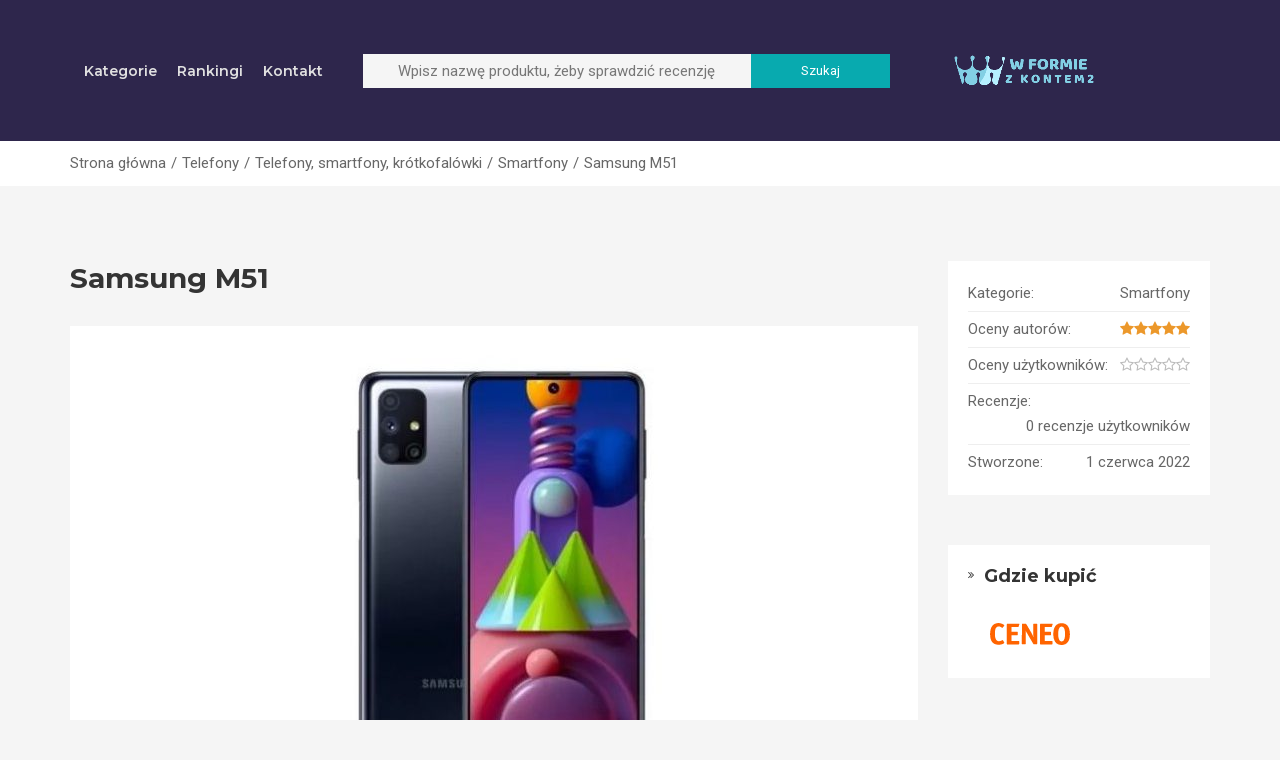

--- FILE ---
content_type: text/html; charset=UTF-8
request_url: https://wformiezkontem2.pl/recenzje/samsung-m51/
body_size: 15346
content:
<!DOCTYPE html>
<html lang="pl-PL">
<head>
  <!-- <meta name="robots" content="noindex" /> Jakub pozdrawia ;) -->
    <meta charset="UTF-8">
    <meta name="viewport" content="width=device-width, initial-scale=1, maximum-scale=1, user-scalable=no">
  <meta name='robots' content='index, follow, max-image-preview:large, max-snippet:-1, max-video-preview:-1' />
	<style>img:is([sizes="auto" i], [sizes^="auto," i]) { contain-intrinsic-size: 3000px 1500px }</style>
	
	<!-- This site is optimized with the Yoast SEO plugin v26.8 - https://yoast.com/product/yoast-seo-wordpress/ -->
	<title>Samsung M51 - opinie, recenzja i testy - wformiezkontem2.pl</title>
	<link rel="canonical" href="https://wformiezkontem2.pl/recenzje/samsung-m51/" />
	<meta property="og:locale" content="pl_PL" />
	<meta property="og:type" content="article" />
	<meta property="og:title" content="Samsung M51 - opinie, recenzja i testy - wformiezkontem2.pl" />
	<meta property="og:description" content="Samsung M51 sprawdza się doskonale w wielu zadaniach – zarówno w codziennym użytkowaniu, jak i graniu czy fotografowaniu. Jedna z najlepszych baterii w smartfonach na rynku, innowacyjny wyświetlacz Super AMOLED Plus oraz 64 Mpix w głównym obiektywie to tylko kilka z jego licznych zalet. Samsung M51 – recenzja Choć na rynku jest już od jakiegoś [&hellip;]" />
	<meta property="og:url" content="https://wformiezkontem2.pl/recenzje/samsung-m51/" />
	<meta property="og:site_name" content="wformiezkontem2.pl" />
	<meta property="article:modified_time" content="2022-06-06T06:29:26+00:00" />
	<meta property="og:image" content="https://wformiezkontem2.pl/wp-content/uploads/2022/06/Zrzut-ekranu-2022-06-01-100814.jpg" />
	<meta property="og:image:width" content="850" />
	<meta property="og:image:height" content="513" />
	<meta property="og:image:type" content="image/jpeg" />
	<meta name="twitter:card" content="summary_large_image" />
	<meta name="twitter:label1" content="Szacowany czas czytania" />
	<meta name="twitter:data1" content="3 minuty" />
	<script type="application/ld+json" class="yoast-schema-graph">{"@context":"https://schema.org","@graph":[{"@type":"WebPage","@id":"https://wformiezkontem2.pl/recenzje/samsung-m51/","url":"https://wformiezkontem2.pl/recenzje/samsung-m51/","name":"Samsung M51 - opinie, recenzja i testy - wformiezkontem2.pl","isPartOf":{"@id":"https://wformiezkontem2.pl/#website"},"primaryImageOfPage":{"@id":"https://wformiezkontem2.pl/recenzje/samsung-m51/#primaryimage"},"image":{"@id":"https://wformiezkontem2.pl/recenzje/samsung-m51/#primaryimage"},"thumbnailUrl":"https://wformiezkontem2.pl/wp-content/uploads/2022/06/Zrzut-ekranu-2022-06-01-100814.jpg","datePublished":"2022-06-01T08:12:15+00:00","dateModified":"2022-06-06T06:29:26+00:00","breadcrumb":{"@id":"https://wformiezkontem2.pl/recenzje/samsung-m51/#breadcrumb"},"inLanguage":"pl-PL","potentialAction":[{"@type":"ReadAction","target":["https://wformiezkontem2.pl/recenzje/samsung-m51/"]}]},{"@type":"ImageObject","inLanguage":"pl-PL","@id":"https://wformiezkontem2.pl/recenzje/samsung-m51/#primaryimage","url":"https://wformiezkontem2.pl/wp-content/uploads/2022/06/Zrzut-ekranu-2022-06-01-100814.jpg","contentUrl":"https://wformiezkontem2.pl/wp-content/uploads/2022/06/Zrzut-ekranu-2022-06-01-100814.jpg","width":850,"height":513},{"@type":"BreadcrumbList","@id":"https://wformiezkontem2.pl/recenzje/samsung-m51/#breadcrumb","itemListElement":[{"@type":"ListItem","position":1,"name":"Strona główna","item":"https://wformiezkontem2.pl/"},{"@type":"ListItem","position":2,"name":"Samsung M51"}]},{"@type":"WebSite","@id":"https://wformiezkontem2.pl/#website","url":"https://wformiezkontem2.pl/","name":"wformiezkontem2.pl","description":"","potentialAction":[{"@type":"SearchAction","target":{"@type":"EntryPoint","urlTemplate":"https://wformiezkontem2.pl/?s={search_term_string}"},"query-input":{"@type":"PropertyValueSpecification","valueRequired":true,"valueName":"search_term_string"}}],"inLanguage":"pl-PL"}]}</script>
	<!-- / Yoast SEO plugin. -->


<link rel='dns-prefetch' href='//fonts.googleapis.com' />
<link rel="alternate" type="application/rss+xml" title="wformiezkontem2.pl &raquo; Kanał z wpisami" href="https://wformiezkontem2.pl/feed/" />
<link rel="alternate" type="application/rss+xml" title="wformiezkontem2.pl &raquo; Kanał z komentarzami" href="https://wformiezkontem2.pl/comments/feed/" />
<link rel="alternate" type="application/rss+xml" title="wformiezkontem2.pl &raquo; Samsung M51 Kanał z komentarzami" href="https://wformiezkontem2.pl/recenzje/samsung-m51/feed/" />
		<!-- This site uses the Google Analytics by MonsterInsights plugin v9.6.1 - Using Analytics tracking - https://www.monsterinsights.com/ -->
		<!-- Note: MonsterInsights is not currently configured on this site. The site owner needs to authenticate with Google Analytics in the MonsterInsights settings panel. -->
					<!-- No tracking code set -->
				<!-- / Google Analytics by MonsterInsights -->
		<script type="text/javascript">
/* <![CDATA[ */
window._wpemojiSettings = {"baseUrl":"https:\/\/s.w.org\/images\/core\/emoji\/16.0.1\/72x72\/","ext":".png","svgUrl":"https:\/\/s.w.org\/images\/core\/emoji\/16.0.1\/svg\/","svgExt":".svg","source":{"concatemoji":"https:\/\/wformiezkontem2.pl\/wp-includes\/js\/wp-emoji-release.min.js?ver=6.8.3"}};
/*! This file is auto-generated */
!function(s,n){var o,i,e;function c(e){try{var t={supportTests:e,timestamp:(new Date).valueOf()};sessionStorage.setItem(o,JSON.stringify(t))}catch(e){}}function p(e,t,n){e.clearRect(0,0,e.canvas.width,e.canvas.height),e.fillText(t,0,0);var t=new Uint32Array(e.getImageData(0,0,e.canvas.width,e.canvas.height).data),a=(e.clearRect(0,0,e.canvas.width,e.canvas.height),e.fillText(n,0,0),new Uint32Array(e.getImageData(0,0,e.canvas.width,e.canvas.height).data));return t.every(function(e,t){return e===a[t]})}function u(e,t){e.clearRect(0,0,e.canvas.width,e.canvas.height),e.fillText(t,0,0);for(var n=e.getImageData(16,16,1,1),a=0;a<n.data.length;a++)if(0!==n.data[a])return!1;return!0}function f(e,t,n,a){switch(t){case"flag":return n(e,"\ud83c\udff3\ufe0f\u200d\u26a7\ufe0f","\ud83c\udff3\ufe0f\u200b\u26a7\ufe0f")?!1:!n(e,"\ud83c\udde8\ud83c\uddf6","\ud83c\udde8\u200b\ud83c\uddf6")&&!n(e,"\ud83c\udff4\udb40\udc67\udb40\udc62\udb40\udc65\udb40\udc6e\udb40\udc67\udb40\udc7f","\ud83c\udff4\u200b\udb40\udc67\u200b\udb40\udc62\u200b\udb40\udc65\u200b\udb40\udc6e\u200b\udb40\udc67\u200b\udb40\udc7f");case"emoji":return!a(e,"\ud83e\udedf")}return!1}function g(e,t,n,a){var r="undefined"!=typeof WorkerGlobalScope&&self instanceof WorkerGlobalScope?new OffscreenCanvas(300,150):s.createElement("canvas"),o=r.getContext("2d",{willReadFrequently:!0}),i=(o.textBaseline="top",o.font="600 32px Arial",{});return e.forEach(function(e){i[e]=t(o,e,n,a)}),i}function t(e){var t=s.createElement("script");t.src=e,t.defer=!0,s.head.appendChild(t)}"undefined"!=typeof Promise&&(o="wpEmojiSettingsSupports",i=["flag","emoji"],n.supports={everything:!0,everythingExceptFlag:!0},e=new Promise(function(e){s.addEventListener("DOMContentLoaded",e,{once:!0})}),new Promise(function(t){var n=function(){try{var e=JSON.parse(sessionStorage.getItem(o));if("object"==typeof e&&"number"==typeof e.timestamp&&(new Date).valueOf()<e.timestamp+604800&&"object"==typeof e.supportTests)return e.supportTests}catch(e){}return null}();if(!n){if("undefined"!=typeof Worker&&"undefined"!=typeof OffscreenCanvas&&"undefined"!=typeof URL&&URL.createObjectURL&&"undefined"!=typeof Blob)try{var e="postMessage("+g.toString()+"("+[JSON.stringify(i),f.toString(),p.toString(),u.toString()].join(",")+"));",a=new Blob([e],{type:"text/javascript"}),r=new Worker(URL.createObjectURL(a),{name:"wpTestEmojiSupports"});return void(r.onmessage=function(e){c(n=e.data),r.terminate(),t(n)})}catch(e){}c(n=g(i,f,p,u))}t(n)}).then(function(e){for(var t in e)n.supports[t]=e[t],n.supports.everything=n.supports.everything&&n.supports[t],"flag"!==t&&(n.supports.everythingExceptFlag=n.supports.everythingExceptFlag&&n.supports[t]);n.supports.everythingExceptFlag=n.supports.everythingExceptFlag&&!n.supports.flag,n.DOMReady=!1,n.readyCallback=function(){n.DOMReady=!0}}).then(function(){return e}).then(function(){var e;n.supports.everything||(n.readyCallback(),(e=n.source||{}).concatemoji?t(e.concatemoji):e.wpemoji&&e.twemoji&&(t(e.twemoji),t(e.wpemoji)))}))}((window,document),window._wpemojiSettings);
/* ]]> */
</script>
<link rel='stylesheet' id='reviews-bootstrap-css' href='https://wformiezkontem2.pl/wp-content/themes/reviews/css/bootstrap.min.css?ver=6.8.3' type='text/css' media='all' />
<link rel='stylesheet' id='reviews-awesome-css' href='https://wformiezkontem2.pl/wp-content/themes/reviews/css/font-awesome.min.css?ver=6.8.3' type='text/css' media='all' />
<link rel='stylesheet' id='reviews-carousel-css' href='https://wformiezkontem2.pl/wp-content/themes/reviews/css/owl.carousel.css?ver=6.8.3' type='text/css' media='all' />
<link rel='stylesheet' id='reviews-fonts-css' href='//fonts.googleapis.com/css?family=Roboto%3A400%2C700%7CMontserrat%3A400%2C700%2C600%26subset%3Dall&#038;ver=1.0.0' type='text/css' media='all' />
<link rel='stylesheet' id='reviews-magnific-css-css' href='https://wformiezkontem2.pl/wp-content/themes/reviews/css/magnific-popup.css?ver=6.8.3' type='text/css' media='all' />
<link rel='stylesheet' id='dashicons-css' href='https://wformiezkontem2.pl/wp-includes/css/dashicons.min.css?ver=6.8.3' type='text/css' media='all' />
<link rel='stylesheet' id='reviews-style-css' href='https://wformiezkontem2.pl/wp-content/themes/reviews/style.css?ver=6.8.3' type='text/css' media='all' />
<style id='reviews-style-inline-css' type='text/css'>
.top-bar{
	background: #cfdbd5;
}

.top-bar,
.top-bar a,
.top-bar a:visited{
	color: #676767;
}

.navigation-bar{
	background: #2e264c;
}

.navigation-bar{
	background: #2e264c;
}

.navbar-toggle,
#navigation .nav.navbar-nav > li > a,
#navigation .nav.navbar-nav > li.open > a,
#navigation .nav.navbar-nav > li > a:hover,
#navigation .nav.navbar-nav > li > a:focus ,
#navigation .nav.navbar-nav > li > a:active,
#navigation .nav.navbar-nav > li.current > a,
#navigation .navbar-nav > li.current-menu-parent > a, 
#navigation .navbar-nav > li.current-menu-ancestor > a, 
#navigation  .navbar-nav > li.current-menu-item  > a{
	color: #e0e0e0;
}

.nav.navbar-nav li a{
	font-family: "Montserrat", sans-serif;
	font-weight: 600;	font-size: 14px;
}

table th,
.tagcloud a, .btn, a.btn,
.pagination a,
.pagination a:visited,
.pagination a:focus,
.pagination a:visited,
.big-search a.submit-live-form,
.sticky-wrap,
.form-submit #submit,
.alert-success,
.nav-tabs > li > a:hover,
.nav-tabs>li.active>a, .nav-tabs>li.active>a:hover, .nav-tabs>li.active>a:focus,
.category-lead-bg{
	background: #08aaaf;
	color: #ffffff;
}

.leading-category .fa{
	border-color: #ffffff;
	color: #ffffff;
}

a, a:hover, a:focus, a:active, a:visited{
	color: #676767;
}

a.grey:hover,
.section-title i,
.blog-title:hover h4, .blog-title:hover h5,
.fake-thumb-holder .post-format,
.comment-reply-link:hover{
	color: #08aaaf;
}

.pagination a:hover,
.tagcloud a:hover, .tagcloud a:focus, .tagcloud a:active,
.btn:hover, .btn:focus, .btn:active{
	background: #00c462;
	color: #ffffff;
}

.pagination > span{
	background: #dd3333;
	color: #ffffff;
}

/* BODY */
body[class*=" "]{
	background-color: #f5f5f5;
	background-image: url(  );
	font-family: "Roboto", sans-serif;
	font-size: 15px;
	line-height: 25px;
}

h1,h2,h3,h4,h5,h6{
	font-family: "Montserrat", sans-serif;
}

h1{
	font-size: 38px;
	line-height: 1.25;
}

h2{
	font-size: 24px;
	line-height: 1.25;
}

h3{
	font-size: 28px;
	line-height: 1.25;
}

h4{
	font-size: 22px;
	line-height: 1.25;
}

h5{
	font-size: 18px;
	line-height: 1.25;
}

h6{
	font-size: 13px;
	line-height: 1.25;
}

.copyrights{
	background: #08aaaf;
	color: #ffffff;
}

.copyrights .copyrights-share{
	color: #ffffff;
}

.mega_menu_dropdown .nav-tabs > li.active > a, 
.mega_menu_dropdown .nav-tabs > li.active > a:hover, 
.mega_menu_dropdown .nav-tabs > li.active > a:focus,
.mega_menu_dropdown ul.nav.nav-tabs li,
.mega_menu_dropdown ul.nav.nav-tabs li li,
.mega_menu_dropdown .nav-tabs > li > a,
.mega_menu_dropdown .tab-content{
	background: none;
}

a.review-cta.btn,
a.review-cta.btn:active,
a.review-cta.btn:visited,
a.review-cta.btn:focus{
	background: #14213d;
	color: #ffffff;
}

a.review-cta.btn:hover{
	background: #232323;
	color: #ffffff;
}

.breadcrumbs{
	background: #ffffff;
	color: #676767;
}
</style>
<style id='wp-emoji-styles-inline-css' type='text/css'>

	img.wp-smiley, img.emoji {
		display: inline !important;
		border: none !important;
		box-shadow: none !important;
		height: 1em !important;
		width: 1em !important;
		margin: 0 0.07em !important;
		vertical-align: -0.1em !important;
		background: none !important;
		padding: 0 !important;
	}
</style>
<link rel='stylesheet' id='wp-block-library-css' href='https://wformiezkontem2.pl/wp-includes/css/dist/block-library/style.min.css?ver=6.8.3' type='text/css' media='all' />
<style id='classic-theme-styles-inline-css' type='text/css'>
/*! This file is auto-generated */
.wp-block-button__link{color:#fff;background-color:#32373c;border-radius:9999px;box-shadow:none;text-decoration:none;padding:calc(.667em + 2px) calc(1.333em + 2px);font-size:1.125em}.wp-block-file__button{background:#32373c;color:#fff;text-decoration:none}
</style>
<style id='global-styles-inline-css' type='text/css'>
:root{--wp--preset--aspect-ratio--square: 1;--wp--preset--aspect-ratio--4-3: 4/3;--wp--preset--aspect-ratio--3-4: 3/4;--wp--preset--aspect-ratio--3-2: 3/2;--wp--preset--aspect-ratio--2-3: 2/3;--wp--preset--aspect-ratio--16-9: 16/9;--wp--preset--aspect-ratio--9-16: 9/16;--wp--preset--color--black: #000000;--wp--preset--color--cyan-bluish-gray: #abb8c3;--wp--preset--color--white: #ffffff;--wp--preset--color--pale-pink: #f78da7;--wp--preset--color--vivid-red: #cf2e2e;--wp--preset--color--luminous-vivid-orange: #ff6900;--wp--preset--color--luminous-vivid-amber: #fcb900;--wp--preset--color--light-green-cyan: #7bdcb5;--wp--preset--color--vivid-green-cyan: #00d084;--wp--preset--color--pale-cyan-blue: #8ed1fc;--wp--preset--color--vivid-cyan-blue: #0693e3;--wp--preset--color--vivid-purple: #9b51e0;--wp--preset--gradient--vivid-cyan-blue-to-vivid-purple: linear-gradient(135deg,rgba(6,147,227,1) 0%,rgb(155,81,224) 100%);--wp--preset--gradient--light-green-cyan-to-vivid-green-cyan: linear-gradient(135deg,rgb(122,220,180) 0%,rgb(0,208,130) 100%);--wp--preset--gradient--luminous-vivid-amber-to-luminous-vivid-orange: linear-gradient(135deg,rgba(252,185,0,1) 0%,rgba(255,105,0,1) 100%);--wp--preset--gradient--luminous-vivid-orange-to-vivid-red: linear-gradient(135deg,rgba(255,105,0,1) 0%,rgb(207,46,46) 100%);--wp--preset--gradient--very-light-gray-to-cyan-bluish-gray: linear-gradient(135deg,rgb(238,238,238) 0%,rgb(169,184,195) 100%);--wp--preset--gradient--cool-to-warm-spectrum: linear-gradient(135deg,rgb(74,234,220) 0%,rgb(151,120,209) 20%,rgb(207,42,186) 40%,rgb(238,44,130) 60%,rgb(251,105,98) 80%,rgb(254,248,76) 100%);--wp--preset--gradient--blush-light-purple: linear-gradient(135deg,rgb(255,206,236) 0%,rgb(152,150,240) 100%);--wp--preset--gradient--blush-bordeaux: linear-gradient(135deg,rgb(254,205,165) 0%,rgb(254,45,45) 50%,rgb(107,0,62) 100%);--wp--preset--gradient--luminous-dusk: linear-gradient(135deg,rgb(255,203,112) 0%,rgb(199,81,192) 50%,rgb(65,88,208) 100%);--wp--preset--gradient--pale-ocean: linear-gradient(135deg,rgb(255,245,203) 0%,rgb(182,227,212) 50%,rgb(51,167,181) 100%);--wp--preset--gradient--electric-grass: linear-gradient(135deg,rgb(202,248,128) 0%,rgb(113,206,126) 100%);--wp--preset--gradient--midnight: linear-gradient(135deg,rgb(2,3,129) 0%,rgb(40,116,252) 100%);--wp--preset--font-size--small: 13px;--wp--preset--font-size--medium: 20px;--wp--preset--font-size--large: 36px;--wp--preset--font-size--x-large: 42px;--wp--preset--spacing--20: 0.44rem;--wp--preset--spacing--30: 0.67rem;--wp--preset--spacing--40: 1rem;--wp--preset--spacing--50: 1.5rem;--wp--preset--spacing--60: 2.25rem;--wp--preset--spacing--70: 3.38rem;--wp--preset--spacing--80: 5.06rem;--wp--preset--shadow--natural: 6px 6px 9px rgba(0, 0, 0, 0.2);--wp--preset--shadow--deep: 12px 12px 50px rgba(0, 0, 0, 0.4);--wp--preset--shadow--sharp: 6px 6px 0px rgba(0, 0, 0, 0.2);--wp--preset--shadow--outlined: 6px 6px 0px -3px rgba(255, 255, 255, 1), 6px 6px rgba(0, 0, 0, 1);--wp--preset--shadow--crisp: 6px 6px 0px rgba(0, 0, 0, 1);}:where(.is-layout-flex){gap: 0.5em;}:where(.is-layout-grid){gap: 0.5em;}body .is-layout-flex{display: flex;}.is-layout-flex{flex-wrap: wrap;align-items: center;}.is-layout-flex > :is(*, div){margin: 0;}body .is-layout-grid{display: grid;}.is-layout-grid > :is(*, div){margin: 0;}:where(.wp-block-columns.is-layout-flex){gap: 2em;}:where(.wp-block-columns.is-layout-grid){gap: 2em;}:where(.wp-block-post-template.is-layout-flex){gap: 1.25em;}:where(.wp-block-post-template.is-layout-grid){gap: 1.25em;}.has-black-color{color: var(--wp--preset--color--black) !important;}.has-cyan-bluish-gray-color{color: var(--wp--preset--color--cyan-bluish-gray) !important;}.has-white-color{color: var(--wp--preset--color--white) !important;}.has-pale-pink-color{color: var(--wp--preset--color--pale-pink) !important;}.has-vivid-red-color{color: var(--wp--preset--color--vivid-red) !important;}.has-luminous-vivid-orange-color{color: var(--wp--preset--color--luminous-vivid-orange) !important;}.has-luminous-vivid-amber-color{color: var(--wp--preset--color--luminous-vivid-amber) !important;}.has-light-green-cyan-color{color: var(--wp--preset--color--light-green-cyan) !important;}.has-vivid-green-cyan-color{color: var(--wp--preset--color--vivid-green-cyan) !important;}.has-pale-cyan-blue-color{color: var(--wp--preset--color--pale-cyan-blue) !important;}.has-vivid-cyan-blue-color{color: var(--wp--preset--color--vivid-cyan-blue) !important;}.has-vivid-purple-color{color: var(--wp--preset--color--vivid-purple) !important;}.has-black-background-color{background-color: var(--wp--preset--color--black) !important;}.has-cyan-bluish-gray-background-color{background-color: var(--wp--preset--color--cyan-bluish-gray) !important;}.has-white-background-color{background-color: var(--wp--preset--color--white) !important;}.has-pale-pink-background-color{background-color: var(--wp--preset--color--pale-pink) !important;}.has-vivid-red-background-color{background-color: var(--wp--preset--color--vivid-red) !important;}.has-luminous-vivid-orange-background-color{background-color: var(--wp--preset--color--luminous-vivid-orange) !important;}.has-luminous-vivid-amber-background-color{background-color: var(--wp--preset--color--luminous-vivid-amber) !important;}.has-light-green-cyan-background-color{background-color: var(--wp--preset--color--light-green-cyan) !important;}.has-vivid-green-cyan-background-color{background-color: var(--wp--preset--color--vivid-green-cyan) !important;}.has-pale-cyan-blue-background-color{background-color: var(--wp--preset--color--pale-cyan-blue) !important;}.has-vivid-cyan-blue-background-color{background-color: var(--wp--preset--color--vivid-cyan-blue) !important;}.has-vivid-purple-background-color{background-color: var(--wp--preset--color--vivid-purple) !important;}.has-black-border-color{border-color: var(--wp--preset--color--black) !important;}.has-cyan-bluish-gray-border-color{border-color: var(--wp--preset--color--cyan-bluish-gray) !important;}.has-white-border-color{border-color: var(--wp--preset--color--white) !important;}.has-pale-pink-border-color{border-color: var(--wp--preset--color--pale-pink) !important;}.has-vivid-red-border-color{border-color: var(--wp--preset--color--vivid-red) !important;}.has-luminous-vivid-orange-border-color{border-color: var(--wp--preset--color--luminous-vivid-orange) !important;}.has-luminous-vivid-amber-border-color{border-color: var(--wp--preset--color--luminous-vivid-amber) !important;}.has-light-green-cyan-border-color{border-color: var(--wp--preset--color--light-green-cyan) !important;}.has-vivid-green-cyan-border-color{border-color: var(--wp--preset--color--vivid-green-cyan) !important;}.has-pale-cyan-blue-border-color{border-color: var(--wp--preset--color--pale-cyan-blue) !important;}.has-vivid-cyan-blue-border-color{border-color: var(--wp--preset--color--vivid-cyan-blue) !important;}.has-vivid-purple-border-color{border-color: var(--wp--preset--color--vivid-purple) !important;}.has-vivid-cyan-blue-to-vivid-purple-gradient-background{background: var(--wp--preset--gradient--vivid-cyan-blue-to-vivid-purple) !important;}.has-light-green-cyan-to-vivid-green-cyan-gradient-background{background: var(--wp--preset--gradient--light-green-cyan-to-vivid-green-cyan) !important;}.has-luminous-vivid-amber-to-luminous-vivid-orange-gradient-background{background: var(--wp--preset--gradient--luminous-vivid-amber-to-luminous-vivid-orange) !important;}.has-luminous-vivid-orange-to-vivid-red-gradient-background{background: var(--wp--preset--gradient--luminous-vivid-orange-to-vivid-red) !important;}.has-very-light-gray-to-cyan-bluish-gray-gradient-background{background: var(--wp--preset--gradient--very-light-gray-to-cyan-bluish-gray) !important;}.has-cool-to-warm-spectrum-gradient-background{background: var(--wp--preset--gradient--cool-to-warm-spectrum) !important;}.has-blush-light-purple-gradient-background{background: var(--wp--preset--gradient--blush-light-purple) !important;}.has-blush-bordeaux-gradient-background{background: var(--wp--preset--gradient--blush-bordeaux) !important;}.has-luminous-dusk-gradient-background{background: var(--wp--preset--gradient--luminous-dusk) !important;}.has-pale-ocean-gradient-background{background: var(--wp--preset--gradient--pale-ocean) !important;}.has-electric-grass-gradient-background{background: var(--wp--preset--gradient--electric-grass) !important;}.has-midnight-gradient-background{background: var(--wp--preset--gradient--midnight) !important;}.has-small-font-size{font-size: var(--wp--preset--font-size--small) !important;}.has-medium-font-size{font-size: var(--wp--preset--font-size--medium) !important;}.has-large-font-size{font-size: var(--wp--preset--font-size--large) !important;}.has-x-large-font-size{font-size: var(--wp--preset--font-size--x-large) !important;}
:where(.wp-block-post-template.is-layout-flex){gap: 1.25em;}:where(.wp-block-post-template.is-layout-grid){gap: 1.25em;}
:where(.wp-block-columns.is-layout-flex){gap: 2em;}:where(.wp-block-columns.is-layout-grid){gap: 2em;}
:root :where(.wp-block-pullquote){font-size: 1.5em;line-height: 1.6;}
</style>
<link rel='stylesheet' id='ppress-frontend-css' href='https://wformiezkontem2.pl/wp-content/plugins/wp-user-avatar/assets/css/frontend.min.css?ver=4.16.8' type='text/css' media='all' />
<link rel='stylesheet' id='ppress-flatpickr-css' href='https://wformiezkontem2.pl/wp-content/plugins/wp-user-avatar/assets/flatpickr/flatpickr.min.css?ver=4.16.8' type='text/css' media='all' />
<link rel='stylesheet' id='ppress-select2-css' href='https://wformiezkontem2.pl/wp-content/plugins/wp-user-avatar/assets/select2/select2.min.css?ver=6.8.3' type='text/css' media='all' />
<script type="text/javascript" src="https://wformiezkontem2.pl/wp-includes/js/jquery/jquery.min.js?ver=3.7.1" id="jquery-core-js"></script>
<script type="text/javascript" src="https://wformiezkontem2.pl/wp-includes/js/jquery/jquery-migrate.min.js?ver=3.4.1" id="jquery-migrate-js"></script>
<script type="text/javascript" src="https://wformiezkontem2.pl/wp-includes/js/jquery/ui/core.min.js?ver=1.13.3" id="jquery-ui-core-js"></script>
<script type="text/javascript" id="social_connect-js-extra">
/* <![CDATA[ */
var social_connect_data = {"wordpress_enabled":""};
/* ]]> */
</script>
<script type="text/javascript" src="https://wformiezkontem2.pl/wp-content/plugins/social-connect/media/js/connect.js?ver=6.8.3" id="social_connect-js"></script>
<script type="text/javascript" src="https://wformiezkontem2.pl/wp-content/plugins/wp-user-avatar/assets/flatpickr/flatpickr.min.js?ver=4.16.8" id="ppress-flatpickr-js"></script>
<script type="text/javascript" src="https://wformiezkontem2.pl/wp-content/plugins/wp-user-avatar/assets/select2/select2.min.js?ver=4.16.8" id="ppress-select2-js"></script>
<link rel="https://api.w.org/" href="https://wformiezkontem2.pl/wp-json/" /><link rel="EditURI" type="application/rsd+xml" title="RSD" href="https://wformiezkontem2.pl/xmlrpc.php?rsd" />
<meta name="generator" content="WordPress 6.8.3" />
<link rel='shortlink' href='https://wformiezkontem2.pl/?p=3793' />
<link rel="alternate" title="oEmbed (JSON)" type="application/json+oembed" href="https://wformiezkontem2.pl/wp-json/oembed/1.0/embed?url=https%3A%2F%2Fwformiezkontem2.pl%2Frecenzje%2Fsamsung-m51%2F" />
<link rel="alternate" title="oEmbed (XML)" type="text/xml+oembed" href="https://wformiezkontem2.pl/wp-json/oembed/1.0/embed?url=https%3A%2F%2Fwformiezkontem2.pl%2Frecenzje%2Fsamsung-m51%2F&#038;format=xml" />
<meta name="generator" content="Redux 4.5.10" /><link rel='stylesheet' id='social_connect-css' href='https://wformiezkontem2.pl/wp-content/plugins/social-connect/media/css/style.css?ver=6.8.3' type='text/css' media='all' />
<link rel='stylesheet' id='wp-jquery-ui-dialog-css' href='https://wformiezkontem2.pl/wp-includes/css/jquery-ui-dialog.min.css?ver=6.8.3' type='text/css' media='all' />
<script type="text/javascript">var ajaxurl = 'https://wformiezkontem2.pl/wp-admin/admin-ajax.php';</script><style type="text/css">.recentcomments a{display:inline !important;padding:0 !important;margin:0 !important;}</style><link rel="icon" href="https://wformiezkontem2.pl/wp-content/uploads/2022/04/cropped-icon-1-32x32.png" sizes="32x32" />
<link rel="icon" href="https://wformiezkontem2.pl/wp-content/uploads/2022/04/cropped-icon-1-192x192.png" sizes="192x192" />
<link rel="apple-touch-icon" href="https://wformiezkontem2.pl/wp-content/uploads/2022/04/cropped-icon-1-180x180.png" />
<meta name="msapplication-TileImage" content="https://wformiezkontem2.pl/wp-content/uploads/2022/04/cropped-icon-1-270x270.png" />
		<style type="text/css" id="wp-custom-css">
			/* HEADER */
.header-wrapper{
	display: flex;
	align-items: center;
}
.input-group-append{
	width: 25%;
}
.submit-live-form{
		display: block;
    word-break: keep-all;
}
#navigation, .navbar-toggle{
	float: right;
}
.logo img{
	max-width: 150px;
}
.form-control{
	width: 70%;
}
.nav.navbar-nav > li{
	margin: 0;
}
.search-mobile{
		display: none !important;
	}
.search-desktop{
	display: flex !important;
}
.search-desktop{
	display:block;
}
.search-mobile{
	display: none;
}
.quick-search{
	width: 100%;
}
.navbar-toggle-wrapper{
	display: none;
	visibility: hidden;
}
@media only screen and (max-width: 768px) {
	.header-wrapper{
		display: block;
	}
	#navigation{
		width: 100%;
	}
	#navigation .nav.navbar-nav > li > a{
		text-align: center;
		margin-bottom: 10px;
	}
	#navigation .form-control{
		
		width: 80%;
		margin: 0 auto;
		margin-top: 2rem;
}
	.logo-wrapper{
		text-align: left;
	}
	.search-desktop{
		display:none;
	}
	.search-mobile{
		display: block;
	}
	.quick-search a{
		display: none;
	}
	.search-mobile{
		display: inline !important;
	}
	.search-desktop{
		display: none !important;
	}
	.navbar-toggle-wrapper{
		display: block;
		visibility:  visible;
	}
}
 /*SINGLE REVIEW */
.reviews-buy-desktop_wrapper{
	display: block;
	  position: -webkit-		sticky; 
  position: sticky;
  top: 100px;
}
.reviews-buy-mobile_wrapper{
	display: none;
}
.no-margin{
	margin: 0 !important;
}
@media only screen and ( max-width: 992px ){
	.reviews-buy-desktop_wrapper{
		display: none;
	}
	.reviews-buy-mobile_wrapper{
	display: block;
	}
}

/* better styles */
.category-item {
	box-shadow: 0px 2px 5px #00000015
}
.reviews-box {
	box-shadow: 0px 2px 5px #00000015
}
.reviews-box img {
	padding: 2rem;
}
.info-box ul li{
	height:auto;
	min-height: 100%;
	overflow:auto;
}
.info-box a{
	float: right;
}
.info-box li:first-child .value{
	width: 60%;
}

.store_list {
	cursor: pointer;
}		</style>
		<script data-ad-client="ca-pub-3995387288904286" async src="https://pagead2.googlesyndication.com/pagead/js/adsbygoogle.js"></script>
</head>
<body data-rsssl=1 class="wp-singular review-template-default single single-review postid-3793 wp-theme-reviews">
<!-- ==================================================================================================================================
TOP BAR
======================================================================================================================================= -->


<section class="navigation-bar">
  <div class="container">
    <div class="row header-wrapper">
      <div class="col-xs-3 col-md-3 col-lg-3 order-3 logo-wrapper" style="order:3">
              
          <a href="https://wformiezkontem2.pl/" class="logo">
            <img class="img-responsve" src="https://wformiezkontem2.pl/wp-content/uploads/2022/04/logo-20220411-083954.png" alt="" height="227" width="827"/>
          </a>
              </div>
      <div class="col-xs-7 col-sm-5 col-lg-6 col-xl-6 order-1 order-sm-2 " style="order:1">
      <form action="https://wformiezkontem2.pl/szukaj/" class="quick-search search-desktop " autocomplete="off">
        <input type="text" name="" class="form-control" placeholder="Wpisz nazwę produktu, żeby sprawdzić recenzję">
          <div class="input-group-append">
          <a href="javascript:;" class="btn btn-primary submit-live-form">
            Szukaj          </a>
          </div>
        
        <div class="quick_search_result"></div>
        </form>
      </div>
      <div class="col-xs-2 col-sm-0 order-2 order-sm-3 navbar-toggle-wrapper">  
        <button class="navbar-toggle button-white menu" data-toggle="collapse" data-target=".navbar-collapse">
          <span class="sr-only">Przełącz nawigację</span>
          <i class="fa fa-bars fa-2x"></i>
        </button>
      </div>
      <div class="col-xs-12 col-sm-4 col-md-4 col-lg-3 col-xl-3 small-centered">
        <div id="navigation">
          <div class="navbar navbar-default" role="navigation">
            <div class="collapse navbar-collapse">
              <ul class="nav navbar-nav">        
              <li id="menu-item-344" class="menu-item menu-item-type-post_type menu-item-object-page menu-item-344"><a title="Kategorie" href="https://wformiezkontem2.pl/kategorie/">Kategorie</a></li>
<li id="menu-item-3595" class="menu-item menu-item-type-custom menu-item-object-custom menu-item-home menu-item-3595"><a title="Rankingi" href="https://wformiezkontem2.pl/">Rankingi</a></li>
<li id="menu-item-345" class="menu-item menu-item-type-post_type menu-item-object-page menu-item-345"><a title="Kontakt" href="https://wformiezkontem2.pl/kontakt/">Kontakt</a></li>
              <li class="col-sm-0 search-mobile">
                <form action="https://wformiezkontem2.pl/szukaj/" class="quick-search " autocomplete="off">
                  <input type="text" name="" class="form-control" placeholder="Wyszukaj recencji produktu">
                  <a href="javascript:;" class="submit-live-form">
                                  Szukaj                  </a>
                  <div class="quick_search_result"></div>
                </form>
              </li>
              </ul>
            </div>
          </div>
        </div>      
      </div>
    </div>
    <div class="clearfix"></div>
  </div>
</section>

<section class="breadcrumbs white-block">
  <div class="container">
    <div class="clearfix">
      <div class="pull-left">
        <ul class="list-unstyled list-inline breadcrumbs-list"><li><a href="https://wformiezkontem2.pl/">Strona główna</a></li><li><a rel="follow" href="/kategorie/telefony/">Telefony</a></li><li><a rel="follow" href="/kategorie/telefony/telefony-smartfony-krotkofalowki/">Telefony, smartfony, krótkofalówki</a></li><li><a rel="follow" href="/kategorie/telefony/telefony-smartfony-krotkofalowki/smartfony/">Smartfony</a></li><li>Samsung M51</li></ul>      </div>
<!--       <div class="pull-right">
                  <form action="" class="quick-search" autocomplete="off">
            <input type="text" name="" class="form-control" placeholder="">
            <div class="quick_search_result"></div>
          </form>
                </div> -->
    </div>
  </div>
</section>
<section class="single-blog">
  <input type="hidden" name="post-id" value="3793">
  <div class="container">
    <div class="row">
      <div class="col-md-9">

                  <h1 class="post-title size-h3">Samsung M51</h1>
        
        <div class="blog-media">
          <ul class="list-unstyled review-slider">
                          <li>
                <a href="https://wformiezkontem2.pl/wp-content/uploads/2022/06/Zrzut-ekranu-2022-06-01-100814.jpg">
      <img class="reviews-lazy-load" src="https://wformiezkontem2.pl/wp-content/themes/reviews/images/holder.jpg" data-src="https://wformiezkontem2.pl/wp-content/uploads/2022/06/Zrzut-ekranu-2022-06-01-100814-848x477.jpg" width="848" height="477" alt="">
      </a>              </li>
                                                </ul>
                  </div>

                
        <!-- Tab panes -->
        <div class="tab-content review-tabs">
          <div role="tabpanel" class="tab-pane in active" id="tab_0">
                         <div class="white-block reviews-buy-mobile_wrapper single-item">
              <div class="content-inner">
                  <div class="reviews-buy-mobile_wrapper col-xs-12">
  <div class="widget white-block clearfix">
    <ul class="list-unstyled ordered-list">
            <li>
        Kategorie:        <span class="value"><a rel="follow" href="https://wformiezkontem2.pl/kategorie/telefony/telefony-smartfony-krotkofalowki/smartfony/">Smartfony</a></span>
      </li>
      <li>
        Oceny autorów:        <span class="value author-ratings">
          <i class="fa fa-star"></i><i class="fa fa-star"></i><i class="fa fa-star"></i><i class="fa fa-star"></i><i class="fa fa-star"></i>        </span>
      </li>
            <li>
        Oceny użytkowników:        <span class="value user-ratings">
          <i class="fa fa-star-o"></i><i class="fa fa-star-o"></i><i class="fa fa-star-o"></i><i class="fa fa-star-o"></i><i class="fa fa-star-o"></i>        </span>
      </li>
      <li>
        Recenzje:        <span class="value">
          0 recenzje użytkowników        </span>
      </li>
            <li>
        Stworzone:        <span class="value">1 czerwca 2022</span>
      </li>
    </ul>
      </div>

      <div class="widget white-block clearfix">
      <div class="widget-title-wrap">
        <h5 class="widget-title">
          <i class="fa fa-angle-double-right"></i>Gdzie kupić        </h5>
      </div>
      <ul class="list-unstyled reviews-wtb">
                  <li>
			  	<span class="store_list">
              	<img width="124" height="51" src="https://wformiezkontem2.pl/wp-content/uploads/2021/03/ceneo.png" class="attachment-full size-full" alt="ceneo" decoding="async" />				</span>
            <div class="clearfix">
              <div class="pull-left price"></div>            </div>
          </li>
                </ul>
    </div>
          <div class="widget white-block clearfix">
      <div class="widget-title-wrap">
        <h5 class="widget-title">
          <i class="fa fa-angle-double-right"></i>Udostępnij recenzję        </h5>
      </div>        
      <div class="post-share">
			<a href="https://www.facebook.com/sharer/sharer.php?u=https%3A%2F%2Fwformiezkontem2.pl%2Frecenzje%2Fsamsung-m51%2F" class="share facebook" target="_blank" title="Udostępnij na Facebook"><i class="fa fa-facebook fa-fw"></i></a>
						</div>    </div>
  

        <div class="widget white-block clearfix">
        <div class="widget-title-wrap">
          <h5 class="widget-title">
            <i class="fa fa-angle-double-right"></i>Podobne produkty          </h5>
        </div>
        <ul class="list-unstyled similar-reviews">
                      <li>
                              <a href="https://wformiezkontem2.pl/recenzje/xiaomi-mi-note-10/" class="no-margin">
                  <div class="embed-responsive embed-responsive-16by9">
                    <img width="360" height="203" src="https://wformiezkontem2.pl/wp-content/themes/reviews/images/holder.jpg" class="embed-responsive-item reviews-lazy-load wp-post-image" alt="" decoding="async" fetchpriority="high" data-src="https://wformiezkontem2.pl/wp-content/uploads/2022/06/Zrzut-ekranu-2022-06-01-125904-360x203.jpg" />                  </div>
                  <div class="ratings clearfix">
                    <span class="author-ratings pull-left"><span class="rating-title">OCENA AUTORA</span><i class="fa fa-star"></i><i class="fa fa-star"></i><i class="fa fa-star"></i><i class="fa fa-star"></i><i class="fa fa-star"></i></span><span class="user-ratings pull-right"><span class="rating-title">OCENA UŻYTKOWNIKÓW (0)</span><i class="fa fa-star-o"></i><i class="fa fa-star-o"></i><i class="fa fa-star-o"></i><i class="fa fa-star-o"></i><i class="fa fa-star-o"></i></span>                  </div>
                </a>
                            <a href="https://wformiezkontem2.pl/recenzje/xiaomi-mi-note-10/" class="text-center">
                <h6>Xiaomi MI Note 10</h6>
              </a>
            </li>
                        <li>
                              <a href="https://wformiezkontem2.pl/recenzje/huawei-p30-pro/" class="no-margin">
                  <div class="embed-responsive embed-responsive-16by9">
                    <img width="360" height="203" src="https://wformiezkontem2.pl/wp-content/themes/reviews/images/holder.jpg" class="embed-responsive-item reviews-lazy-load wp-post-image" alt="" decoding="async" loading="lazy" srcset="https://wformiezkontem2.pl/wp-content/uploads/2022/06/Zrzut-ekranu-2022-06-01-112916-1-360x203.jpg 360w, https://wformiezkontem2.pl/wp-content/uploads/2022/06/Zrzut-ekranu-2022-06-01-112916-1-848x477.jpg 848w" sizes="auto, (max-width: 360px) 100vw, 360px" data-src="https://wformiezkontem2.pl/wp-content/uploads/2022/06/Zrzut-ekranu-2022-06-01-112916-1-360x203.jpg" />                  </div>
                  <div class="ratings clearfix">
                    <span class="author-ratings pull-left"><span class="rating-title">OCENA AUTORA</span><i class="fa fa-star"></i><i class="fa fa-star"></i><i class="fa fa-star"></i><i class="fa fa-star"></i><i class="fa fa-star"></i></span><span class="user-ratings pull-right"><span class="rating-title">OCENA UŻYTKOWNIKÓW (0)</span><i class="fa fa-star-o"></i><i class="fa fa-star-o"></i><i class="fa fa-star-o"></i><i class="fa fa-star-o"></i><i class="fa fa-star-o"></i></span>                  </div>
                </a>
                            <a href="https://wformiezkontem2.pl/recenzje/huawei-p30-pro/" class="text-center">
                <h6>Huawei P30 pro</h6>
              </a>
            </li>
                        <li>
                              <div class="ratings clearfix">
                  <span class="author-ratings pull-left"><span class="rating-title">OCENA AUTORA</span><i class="fa fa-star"></i><i class="fa fa-star"></i><i class="fa fa-star"></i><i class="fa fa-star"></i><i class="fa fa-star"></i></span><span class="user-ratings pull-right"><span class="rating-title">OCENA UŻYTKOWNIKÓW (0)</span><i class="fa fa-star-o"></i><i class="fa fa-star-o"></i><i class="fa fa-star-o"></i><i class="fa fa-star-o"></i><i class="fa fa-star-o"></i></span>                </div>
                            <a href="https://wformiezkontem2.pl/recenzje/xiaomi-redmi-note-10-pro/" class="text-center">
                <h6>Xiaomi Redmi Note 10 Pro</h6>
              </a>
            </li>
                        <li>
                              <a href="https://wformiezkontem2.pl/recenzje/oppo-a16/" class="no-margin">
                  <div class="embed-responsive embed-responsive-16by9">
                    <img width="360" height="203" src="https://wformiezkontem2.pl/wp-content/themes/reviews/images/holder.jpg" class="embed-responsive-item reviews-lazy-load wp-post-image" alt="" decoding="async" loading="lazy" data-src="https://wformiezkontem2.pl/wp-content/uploads/2022/06/Zrzut-ekranu-2022-06-01-131406-360x203.jpg" />                  </div>
                  <div class="ratings clearfix">
                    <span class="author-ratings pull-left"><span class="rating-title">OCENA AUTORA</span><i class="fa fa-star"></i><i class="fa fa-star"></i><i class="fa fa-star"></i><i class="fa fa-star"></i><i class="fa fa-star"></i></span><span class="user-ratings pull-right"><span class="rating-title">OCENA UŻYTKOWNIKÓW (0)</span><i class="fa fa-star-o"></i><i class="fa fa-star-o"></i><i class="fa fa-star-o"></i><i class="fa fa-star-o"></i><i class="fa fa-star-o"></i></span>                  </div>
                </a>
                            <a href="https://wformiezkontem2.pl/recenzje/oppo-a16/" class="text-center">
                <h6>oppo a16</h6>
              </a>
            </li>
                        <li>
                              <a href="https://wformiezkontem2.pl/recenzje/oppo-reno-5-lite/" class="no-margin">
                  <div class="embed-responsive embed-responsive-16by9">
                    <img width="360" height="203" src="https://wformiezkontem2.pl/wp-content/themes/reviews/images/holder.jpg" class="embed-responsive-item reviews-lazy-load wp-post-image" alt="" decoding="async" loading="lazy" srcset="https://wformiezkontem2.pl/wp-content/uploads/2022/06/Zrzut-ekranu-2022-06-01-130354-360x203.jpg 360w, https://wformiezkontem2.pl/wp-content/uploads/2022/06/Zrzut-ekranu-2022-06-01-130354-848x477.jpg 848w" sizes="auto, (max-width: 360px) 100vw, 360px" data-src="https://wformiezkontem2.pl/wp-content/uploads/2022/06/Zrzut-ekranu-2022-06-01-130354-360x203.jpg" />                  </div>
                  <div class="ratings clearfix">
                    <span class="author-ratings pull-left"><span class="rating-title">OCENA AUTORA</span><i class="fa fa-star"></i><i class="fa fa-star"></i><i class="fa fa-star"></i><i class="fa fa-star"></i><i class="fa fa-star"></i></span><span class="user-ratings pull-right"><span class="rating-title">OCENA UŻYTKOWNIKÓW (0)</span><i class="fa fa-star-o"></i><i class="fa fa-star-o"></i><i class="fa fa-star-o"></i><i class="fa fa-star-o"></i><i class="fa fa-star-o"></i></span>                  </div>
                </a>
                            <a href="https://wformiezkontem2.pl/recenzje/oppo-reno-5-lite/" class="text-center">
                <h6>Oppo reno 5 lite</h6>
              </a>
            </li>
                    </ul>
      </div>
    
  </div>      
              </div>
            </div>
            <div class="white-block single-item">
              <div class="content-inner">
                <div class="post-content clearfix">
                  <p>Samsung M51 sprawdza się doskonale w wielu zadaniach – zarówno w codziennym użytkowaniu, jak i graniu czy fotografowaniu. Jedna z najlepszych baterii w smartfonach na rynku, innowacyjny wyświetlacz Super AMOLED Plus oraz 64 Mpix w głównym obiektywie to tylko kilka z jego licznych zalet.</p>
<h2>Samsung M51 – recenzja</h2>
<p>Choć na rynku jest już od jakiegoś czasu, cieszy się wciąż ogromnym uznaniem. Mowa tu właśnie o modelu Samsung M51 – opinie zachwalają go zarówno pod kątem funkcjonalnym, jak i estetycznym.</p>
<h2>Samsung M51 – test najważniejszych parametrów</h2>
<p>Obudowa smartfona wykonana została z wytrzymałego tworzywa sztucznego. Nie jest to najlżejszy model, aczkolwiek jego waga sprawia, że dobrze układa się w dłoni. Wygodę użytkowania dyktują również ergonomiczne przyciski oraz optymalne rozmiary telefonu.</p>
<p>Świetne pierwsze (i każde kolejne) wrażenie zrobił na nas wyświetlacz 6,7 cala w technologii Super AMOLED Plus, dzięki której nigdy nie doświadczymy ziarnistości obrazu, będzie on ponadto jaśniejszy, a telefon jednocześnie zużyje mniej energii.</p>
<p>Doskonała optyka oraz nowoczesne oprogramowanie przekładają się na wysokiej jakości zdjęcia, które uzyskać można za pomocą 4 obiektywów, przy czym główny ma niebotyczną ilość megapikseli, bo aż 64.</p>
<p>To, co jest najczęściej (i słusznie) chwalone w przypadku smartfona Samsung M51, to bateria o pojemności 7000 mAh, która zapewnia naprawdę długie użytkowanie urządzenia bez konieczności ładowania – nawet do 3 dni.</p>
<p>Samsung M51 wyposażony został w nakładkę na Androida – OneUI 2.5, która zapewnia estetyczny i przejrzysty interfejs oraz sprawność funkcjonalną telefonu, a ponadto niezwykle duże możliwości w kwestii personalizacji. Pamięć RAM wynosząca 6 GB wraz z nowoczesnym procesorem eliminują zakłócenia w użytkowaniu.</p>
<h2>Samsung M51 – opinie na temat działania</h2>
<p>Niezależnie od tego, do czego używa się telefonu Samsung M51, sprawdza się wyśmienicie dzięki kompleksowej ofercie funkcji, sprawnym działaniu oraz wydajności. Choć początkowo może się wydawać nieporęczny, jeśli wcześniej korzystało się ze znacznie mniejszych modeli, szybko się do niego przyzwyczaja, a na pierwszy plan wysuwają się niezwykłe atuty tego smartfona.</p>
<p>Mnogość funkcji nie zakłóca pracy urządzenia – wszystko odbywa się płynnie i sprawnie, a obsługa jest bardzo intuicyjna oraz komfortowa. Głębia barw i kontrast są zachwycające, zarówno na poziomie samego urządzenia, jak i wykonywanych zdjęć. Głośniki sprawują się bardzo dobrze – dźwięk jest czysty i bez zakłóceń. Funkcje aparatu dają naprawdę wiele możliwości, jeśli tylko potrafi się je dobrze wykorzystać, chociaż nawet laicy uzyskają tutaj wysokiej jakości zdjęcia.</p>
<p>Na plus jest również obecność skanera linii papilarnych, który połączony został z przyciskiem blokady, dzięki czemu można szybko i skutecznie odblokować urządzenie.</p>
<p>Samsung M51 to wyjątkowy smartfon, który oferuje wiele korzystnych funkcji, wydajność, trwałość i długą żywotność za niewygórowaną cenę. Ma doskonałe parametry, które sprawiają, że świetnie sprawdza się w wielu sytuacjach.</p>
              
                </div>
              </div>
            </div>
          </div>
                  </div>
                <div class="white-block pros-cons">
          <div class="content-inner">      
            <!-- title -->
            <div class="widget-title-wrap">
              <h5 class="widget-title">
                Zalety i wady              </h5>
            </div>

            <div class="row">
              <div class="col-sm-6">
                <ul class="list-unstyled">
                <li><i class="fa fa-plus-square-o"></i> wygląd</li><li><i class="fa fa-plus-square-o"></i> funkcjonalność</li><li><i class="fa fa-plus-square-o"></i> czas pracy na baterii</li>                </ul>
              </div>
              <div class="col-sm-6">
                <ul class="list-unstyled">
                <li><i class="fa fa-minus-square-o"></i> Niska cena</li>                </ul>
              </div>              
            </div>


          </div>
        </div>
        
                <div class="white-block score-breakdown">
          <div class="content-inner">      
            <!-- title -->
            <div class="widget-title-wrap">
              <h5 class="widget-title">
                Podział wyników recenzji autora              </h5>
            </div>
            <ul class="list-unstyled ordered-list">
                              <li>
                  funkcjonalność:                  <span class="value author-ratings">
                    <i class="fa fa-star"></i><i class="fa fa-star"></i><i class="fa fa-star"></i><i class="fa fa-star"></i><i class="fa fa-star"></i>                  </span>
                </li>
                                <li>
                  czas pracy na baterii:                  <span class="value author-ratings">
                    <i class="fa fa-star"></i><i class="fa fa-star"></i><i class="fa fa-star"></i><i class="fa fa-star"></i><i class="fa fa-star"></i>                  </span>
                </li>
                                <li>
                  wygląd:                  <span class="value author-ratings">
                    <i class="fa fa-star"></i><i class="fa fa-star"></i><i class="fa fa-star"></i><i class="fa fa-star"></i><i class="fa fa-star"></i>                  </span>
                </li>
                              <li>
                <strong>Ogólny:</strong>
                <span class="value author-ratings">
                  <i class="fa fa-star"></i><i class="fa fa-star"></i><i class="fa fa-star"></i><i class="fa fa-star"></i><i class="fa fa-star"></i>                </span>
              </li>
            </ul>

          </div>
        </div>
        
        
                
            
        				<div class="white-block">
			<div class="content-inner">	
				<!-- leave comment form -->
				<!-- title -->
				<div class="widget-title-wrap">
					<h5 class="widget-title">
													Porzuć recenzje											</h5>
				</div>
				<!--.title -->
								<div id="contact_form">
						<div id="respond" class="comment-respond">
		<h3 id="reply-title" class="comment-reply-title"> <small><a rel="nofollow" id="cancel-comment-reply-link" href="/recenzje/samsung-m51/#respond" style="display:none;">lub anuluj wysyłanie</a></small></h3><form action="https://wformiezkontem2.pl/wp-comments-post.php" method="post" id="commentform" class="comment-form"><div class="form-group has-feedback">
													<p class="comment-review">
			    		<label>Dodaj recenzje</label>
			    		<input type="hidden" id="review" name="review" value=""/>
			    		<ul class="list-unstyled ordered-list"><li>
								funkcjonalność
								<span class="value user-ratings">
									<i class="fa fa-star-o" title="Bardzo źle"></i>
									<i class="fa fa-star-o" title="Źle"></i>
									<i class="fa fa-star-o" title="Dobrze"></i>
									<i class="fa fa-star-o" title="Bardzo dobrze"></i>
									<i class="fa fa-star-o" title="Idealnie"></i>
								</span>
							</li><li>
								czas pracy na baterii
								<span class="value user-ratings">
									<i class="fa fa-star-o" title="Bardzo źle"></i>
									<i class="fa fa-star-o" title="Źle"></i>
									<i class="fa fa-star-o" title="Dobrze"></i>
									<i class="fa fa-star-o" title="Bardzo dobrze"></i>
									<i class="fa fa-star-o" title="Idealnie"></i>
								</span>
							</li><li>
								wygląd
								<span class="value user-ratings">
									<i class="fa fa-star-o" title="Bardzo źle"></i>
									<i class="fa fa-star-o" title="Źle"></i>
									<i class="fa fa-star-o" title="Dobrze"></i>
									<i class="fa fa-star-o" title="Bardzo dobrze"></i>
									<i class="fa fa-star-o" title="Idealnie"></i>
								</span>
							</li></ul></p>
													<label for="message">Twój komentarz</label>
													<textarea rows="10" cols="100" class="form-control" id="message" name="comment"></textarea>															
												</div><div class="form-group has-feedback">
																	<label for="name">Twoje imię</label>
																	<input type="text" class="form-control" id="name" name="author">
																</div>
<div class="form-group has-feedback">
																	<label for="email">Twój email</label>
																	<input type="email" class="form-control" id="email" name="email">
																</div>
<p class="comment-form-cookies-consent"><input id="wp-comment-cookies-consent" name="wp-comment-cookies-consent" type="checkbox" value="yes" /> <label for="wp-comment-cookies-consent">Zapamiętaj moje dane w tej przeglądarce podczas pisania kolejnych komentarzy.</label></p>
<p class="form-submit"><input name="submit" type="submit" id="submit" class="submit" value="Wyślij recenzje" /> <input type='hidden' name='comment_post_ID' value='3793' id='comment_post_ID' />
<input type='hidden' name='comment_parent' id='comment_parent' value='0' />
</p></form>	</div><!-- #respond -->
					</div>
				<!-- content -->
				<!-- .leave comment form -->
			</div>
		</div>
	

      </div>
      <div class="reviews-buy-desktop_wrapper col-md-3">
  <div class="widget info-box white-block clearfix">
    <ul class="list-unstyled ordered-list">
            <li>
        Kategorie:        <span class="value"><a rel="follow" href="https://wformiezkontem2.pl/kategorie/telefony/telefony-smartfony-krotkofalowki/smartfony/">Smartfony</a></span>
      </li>
      <li>
        Oceny autorów:        <span class="value author-ratings">
          <i class="fa fa-star"></i><i class="fa fa-star"></i><i class="fa fa-star"></i><i class="fa fa-star"></i><i class="fa fa-star"></i>        </span>
      </li>
            <li>
        Oceny użytkowników:        <span class="value user-ratings">
          <i class="fa fa-star-o"></i><i class="fa fa-star-o"></i><i class="fa fa-star-o"></i><i class="fa fa-star-o"></i><i class="fa fa-star-o"></i>        </span>
      </li>
      <li>
        Recenzje:        <span class="value">
          0 recenzje użytkowników        </span>
      </li>
            <li>
        Stworzone:        <span class="value">1 czerwca 2022</span>
      </li>
    </ul>
      </div>

      <div class="widget white-block clearfix">
      <div class="widget-title-wrap">
        <h5 class="widget-title">
          <i class="fa fa-angle-double-right"></i>Gdzie kupić        </h5>
      </div>
      <ul class="list-unstyled reviews-wtb">
                  <li>
<span class="store_list">
              	<img width="124" height="51" src="https://wformiezkontem2.pl/wp-content/uploads/2021/03/ceneo.png" class="attachment-full size-full" alt="ceneo" decoding="async" loading="lazy" />				</span>

            <div class="clearfix">
              <div class="pull-left price"></div>            </div>
          </li>
                </ul>
    </div>
          <div class="widget white-block clearfix">
      <div class="widget-title-wrap">
        <h5 class="widget-title">
          <i class="fa fa-angle-double-right"></i>Udostępnij recenzję        </h5>
      </div>        
      <div class="post-share">
			<a href="https://www.facebook.com/sharer/sharer.php?u=https%3A%2F%2Fwformiezkontem2.pl%2Frecenzje%2Fsamsung-m51%2F" class="share facebook" target="_blank" title="Udostępnij na Facebook"><i class="fa fa-facebook fa-fw"></i></a>
						</div>    </div>
  

        <div class="widget white-block clearfix">
        <div class="widget-title-wrap">
          <h5 class="widget-title">
            <i class="fa fa-angle-double-right"></i>Podobne produkty          </h5>
        </div>
        <ul class="list-unstyled similar-reviews">
                      <li>
                              <a href="https://wformiezkontem2.pl/recenzje/oppo-reno-6-pro/" class="no-margin">
                  <div class="embed-responsive embed-responsive-16by9">
                    <img width="360" height="203" src="https://wformiezkontem2.pl/wp-content/themes/reviews/images/holder.jpg" class="embed-responsive-item reviews-lazy-load wp-post-image" alt="" decoding="async" loading="lazy" data-src="https://wformiezkontem2.pl/wp-content/uploads/2022/06/Zrzut-ekranu-2022-06-01-132012-1-360x203.jpg" />                  </div>
                  <div class="ratings clearfix">
                    <span class="author-ratings pull-left"><span class="rating-title">OCENA AUTORA</span><i class="fa fa-star"></i><i class="fa fa-star"></i><i class="fa fa-star"></i><i class="fa fa-star"></i><i class="fa fa-star"></i></span><span class="user-ratings pull-right"><span class="rating-title">OCENA UŻYTKOWNIKÓW (0)</span><i class="fa fa-star-o"></i><i class="fa fa-star-o"></i><i class="fa fa-star-o"></i><i class="fa fa-star-o"></i><i class="fa fa-star-o"></i></span>                  </div>
                </a>
                            <a href="https://wformiezkontem2.pl/recenzje/oppo-reno-6-pro/" class="text-center">
                <h6>Oppo reno 6 pro</h6>
              </a>
            </li>
                        <li>
                              <a href="https://wformiezkontem2.pl/recenzje/xiaomi-mi-note-10/" class="no-margin">
                  <div class="embed-responsive embed-responsive-16by9">
                    <img width="360" height="203" src="https://wformiezkontem2.pl/wp-content/themes/reviews/images/holder.jpg" class="embed-responsive-item reviews-lazy-load wp-post-image" alt="" decoding="async" loading="lazy" data-src="https://wformiezkontem2.pl/wp-content/uploads/2022/06/Zrzut-ekranu-2022-06-01-125904-360x203.jpg" />                  </div>
                  <div class="ratings clearfix">
                    <span class="author-ratings pull-left"><span class="rating-title">OCENA AUTORA</span><i class="fa fa-star"></i><i class="fa fa-star"></i><i class="fa fa-star"></i><i class="fa fa-star"></i><i class="fa fa-star"></i></span><span class="user-ratings pull-right"><span class="rating-title">OCENA UŻYTKOWNIKÓW (0)</span><i class="fa fa-star-o"></i><i class="fa fa-star-o"></i><i class="fa fa-star-o"></i><i class="fa fa-star-o"></i><i class="fa fa-star-o"></i></span>                  </div>
                </a>
                            <a href="https://wformiezkontem2.pl/recenzje/xiaomi-mi-note-10/" class="text-center">
                <h6>Xiaomi MI Note 10</h6>
              </a>
            </li>
                        <li>
                              <a href="https://wformiezkontem2.pl/recenzje/huawei-nova-9/" class="no-margin">
                  <div class="embed-responsive embed-responsive-16by9">
                    <img width="360" height="203" src="https://wformiezkontem2.pl/wp-content/themes/reviews/images/holder.jpg" class="embed-responsive-item reviews-lazy-load wp-post-image" alt="" decoding="async" loading="lazy" srcset="https://wformiezkontem2.pl/wp-content/uploads/2022/06/Zrzut-ekranu-2022-06-01-114118-360x203.jpg 360w, https://wformiezkontem2.pl/wp-content/uploads/2022/06/Zrzut-ekranu-2022-06-01-114118-848x477.jpg 848w" sizes="auto, (max-width: 360px) 100vw, 360px" data-src="https://wformiezkontem2.pl/wp-content/uploads/2022/06/Zrzut-ekranu-2022-06-01-114118-360x203.jpg" />                  </div>
                  <div class="ratings clearfix">
                    <span class="author-ratings pull-left"><span class="rating-title">OCENA AUTORA</span><i class="fa fa-star"></i><i class="fa fa-star"></i><i class="fa fa-star"></i><i class="fa fa-star"></i><i class="fa fa-star"></i></span><span class="user-ratings pull-right"><span class="rating-title">OCENA UŻYTKOWNIKÓW (0)</span><i class="fa fa-star-o"></i><i class="fa fa-star-o"></i><i class="fa fa-star-o"></i><i class="fa fa-star-o"></i><i class="fa fa-star-o"></i></span>                  </div>
                </a>
                            <a href="https://wformiezkontem2.pl/recenzje/huawei-nova-9/" class="text-center">
                <h6>Huawei Nova 9</h6>
              </a>
            </li>
                        <li>
                              <a href="https://wformiezkontem2.pl/recenzje/samsung-s21/" class="no-margin">
                  <div class="embed-responsive embed-responsive-16by9">
                    <img width="360" height="203" src="https://wformiezkontem2.pl/wp-content/themes/reviews/images/holder.jpg" class="embed-responsive-item reviews-lazy-load wp-post-image" alt="" decoding="async" loading="lazy" srcset="https://wformiezkontem2.pl/wp-content/uploads/2022/06/Zrzut-ekranu-2022-06-01-101804-360x203.jpg 360w, https://wformiezkontem2.pl/wp-content/uploads/2022/06/Zrzut-ekranu-2022-06-01-101804-848x477.jpg 848w" sizes="auto, (max-width: 360px) 100vw, 360px" data-src="https://wformiezkontem2.pl/wp-content/uploads/2022/06/Zrzut-ekranu-2022-06-01-101804-360x203.jpg" />                  </div>
                  <div class="ratings clearfix">
                    <span class="author-ratings pull-left"><span class="rating-title">OCENA AUTORA</span><i class="fa fa-star"></i><i class="fa fa-star"></i><i class="fa fa-star"></i><i class="fa fa-star"></i><i class="fa fa-star"></i></span><span class="user-ratings pull-right"><span class="rating-title">OCENA UŻYTKOWNIKÓW (0)</span><i class="fa fa-star-o"></i><i class="fa fa-star-o"></i><i class="fa fa-star-o"></i><i class="fa fa-star-o"></i><i class="fa fa-star-o"></i></span>                  </div>
                </a>
                            <a href="https://wformiezkontem2.pl/recenzje/samsung-s21/" class="text-center">
                <h6>Samsung S21</h6>
              </a>
            </li>
                        <li>
                              <a href="https://wformiezkontem2.pl/recenzje/samsung-galaxy-m12/" class="no-margin">
                  <div class="embed-responsive embed-responsive-16by9">
                    <img width="360" height="203" src="https://wformiezkontem2.pl/wp-content/themes/reviews/images/holder.jpg" class="embed-responsive-item reviews-lazy-load wp-post-image" alt="" decoding="async" loading="lazy" srcset="https://wformiezkontem2.pl/wp-content/uploads/2022/06/Zrzut-ekranu-2022-06-01-133200-360x203.jpg 360w, https://wformiezkontem2.pl/wp-content/uploads/2022/06/Zrzut-ekranu-2022-06-01-133200-848x477.jpg 848w" sizes="auto, (max-width: 360px) 100vw, 360px" data-src="https://wformiezkontem2.pl/wp-content/uploads/2022/06/Zrzut-ekranu-2022-06-01-133200-360x203.jpg" />                  </div>
                  <div class="ratings clearfix">
                    <span class="author-ratings pull-left"><span class="rating-title">OCENA AUTORA</span><i class="fa fa-star"></i><i class="fa fa-star"></i><i class="fa fa-star"></i><i class="fa fa-star"></i><i class="fa fa-star"></i></span><span class="user-ratings pull-right"><span class="rating-title">OCENA UŻYTKOWNIKÓW (0)</span><i class="fa fa-star-o"></i><i class="fa fa-star-o"></i><i class="fa fa-star-o"></i><i class="fa fa-star-o"></i><i class="fa fa-star-o"></i></span>                  </div>
                </a>
                            <a href="https://wformiezkontem2.pl/recenzje/samsung-galaxy-m12/" class="text-center">
                <h6>Samsung galaxy m12</h6>
              </a>
            </li>
                    </ul>
      </div>
      </div    </div>
  </div>
</section>
<script type="application/ld+json">
{
  "@context": "http://schema.org/",
  "@type": "Product",
  "aggregateRating": {
    "@type": "AggregateRating",
    "ratingValue": "5.00",
    "reviewCount": "1"
  },
  "image": "https://wformiezkontem2.pl/wp-content/uploads/2022/06/Zrzut-ekranu-2022-06-01-100814-150x150.jpg",
  "name": "Samsung M51",
  "review": []
}
</script>

<script nitro-exclude>
    document.cookie = 'nitroCachedPage=' + (!window.NITROPACK_STATE ? '0' : '1') + '; path=/; SameSite=Lax';
</script><a href="javascript:;" class="to_top btn">
  <span class="fa fa-angle-up"></span>
</a>

	<section class="footer_widget_section">
		<div class="container">
			<div class="row">
				<div class="col-md-3">
					<div class="widget white-block clearfix widget_recent_comments" ><div class="widget-title-wrap"><h5 class="widget-title"><i class="fa fa-angle-double-right"></i>Najnowsze komentarze</h5></div><ul id="recentcomments"></ul></div>				</div>
				<div class="col-md-3">
					<div class="widget white-block clearfix widget_widget_reviews" ><div class="widget-title-wrap"><h5 class="widget-title"><i class="fa fa-angle-double-right"></i>Najnowsze recenzje</h5></div><ul class="list-unstyled no-top-padding"><li class="top-authors">
              <div class="widget-image-thumb"><a href="https://wformiezkontem2.pl/recenzje/korekta-nosa-recenzja/"><img width="50" height="50" src="https://wformiezkontem2.pl/wp-content/themes/reviews/images/holder.jpg" class="img-responsive reviews-lazy-load" alt="korekta nosa" decoding="async" loading="lazy" srcset="https://wformiezkontem2.pl/wp-content/uploads/2026/01/korekta-nosa-50x50.png 50w, https://wformiezkontem2.pl/wp-content/uploads/2026/01/korekta-nosa-300x300.png 300w, https://wformiezkontem2.pl/wp-content/uploads/2026/01/korekta-nosa-150x150.png 150w, https://wformiezkontem2.pl/wp-content/uploads/2026/01/korekta-nosa-768x768.png 768w, https://wformiezkontem2.pl/wp-content/uploads/2026/01/korekta-nosa-25x25.png 25w, https://wformiezkontem2.pl/wp-content/uploads/2026/01/korekta-nosa.png 1024w" sizes="auto, (max-width: 50px) 100vw, 50px" data-src="https://wformiezkontem2.pl/wp-content/uploads/2026/01/korekta-nosa-50x50.png" /></a></div>              
              <div class="widget-text">
                <a href="https://wformiezkontem2.pl/recenzje/korekta-nosa-recenzja/">
                  Korekta nosa &#8211; recenzja
                </a>
                <p class="grey"><i class="fa fa-calendar-o"></i>12 stycznia 2026</p>
              </div>
              <div class="clearfix"></div>
            </li><li class="top-authors">
              <div class="widget-image-thumb"><a href="https://wformiezkontem2.pl/recenzje/dieta-w-przewleklej-niewydolnosci-nerek-recenzja-skutecznych-rozwiazan-zywieniowych/"><img width="50" height="50" src="https://wformiezkontem2.pl/wp-content/themes/reviews/images/holder.jpg" class="img-responsive reviews-lazy-load" alt="Dieta w przewlekłej niewydolności nerek" decoding="async" loading="lazy" srcset="https://wformiezkontem2.pl/wp-content/uploads/2025/10/Dieta-w-przewleklej-niewydolnosci-nerek-50x50.png 50w, https://wformiezkontem2.pl/wp-content/uploads/2025/10/Dieta-w-przewleklej-niewydolnosci-nerek-300x300.png 300w, https://wformiezkontem2.pl/wp-content/uploads/2025/10/Dieta-w-przewleklej-niewydolnosci-nerek-150x150.png 150w, https://wformiezkontem2.pl/wp-content/uploads/2025/10/Dieta-w-przewleklej-niewydolnosci-nerek-768x768.png 768w, https://wformiezkontem2.pl/wp-content/uploads/2025/10/Dieta-w-przewleklej-niewydolnosci-nerek-25x25.png 25w, https://wformiezkontem2.pl/wp-content/uploads/2025/10/Dieta-w-przewleklej-niewydolnosci-nerek.png 1024w" sizes="auto, (max-width: 50px) 100vw, 50px" data-src="https://wformiezkontem2.pl/wp-content/uploads/2025/10/Dieta-w-przewleklej-niewydolnosci-nerek-50x50.png" /></a></div>              
              <div class="widget-text">
                <a href="https://wformiezkontem2.pl/recenzje/dieta-w-przewleklej-niewydolnosci-nerek-recenzja-skutecznych-rozwiazan-zywieniowych/">
                  Dieta w przewlekłej niewydolności nerek – recenzja skutecznych rozwiązań żywieniowych
                </a>
                <p class="grey"><i class="fa fa-calendar-o"></i>23 października 2025</p>
              </div>
              <div class="clearfix"></div>
            </li><li class="top-authors">
              <div class="widget-image-thumb"><a href="https://wformiezkontem2.pl/recenzje/wagi-niemowlece-co-warto-wiedziec/"><img width="50" height="50" src="https://wformiezkontem2.pl/wp-content/themes/reviews/images/holder.jpg" class="img-responsive reviews-lazy-load" alt="wagi-niemowlece" decoding="async" loading="lazy" srcset="https://wformiezkontem2.pl/wp-content/uploads/2025/07/wagi-niemowlece-50x50.webp 50w, https://wformiezkontem2.pl/wp-content/uploads/2025/07/wagi-niemowlece-150x150.webp 150w, https://wformiezkontem2.pl/wp-content/uploads/2025/07/wagi-niemowlece.webp 200w, https://wformiezkontem2.pl/wp-content/uploads/2025/07/wagi-niemowlece-25x25.webp 25w" sizes="auto, (max-width: 50px) 100vw, 50px" data-src="https://wformiezkontem2.pl/wp-content/uploads/2025/07/wagi-niemowlece-50x50.webp" /></a></div>              
              <div class="widget-text">
                <a href="https://wformiezkontem2.pl/recenzje/wagi-niemowlece-co-warto-wiedziec/">
                  Wagi niemowlęce – co warto wiedzieć?
                </a>
                <p class="grey"><i class="fa fa-calendar-o"></i>18 lipca 2025</p>
              </div>
              <div class="clearfix"></div>
            </li><li class="top-authors">
              <div class="widget-image-thumb"><a href="https://wformiezkontem2.pl/recenzje/komfort-ktorego-nie-widac-kubeczki-menstruacyjne-z-petelka/"><img width="50" height="50" src="https://wformiezkontem2.pl/wp-content/themes/reviews/images/holder.jpg" class="img-responsive reviews-lazy-load" alt="kubeczki menstruacyjne z pętelką" decoding="async" loading="lazy" srcset="https://wformiezkontem2.pl/wp-content/uploads/2025/06/kubeczki-menstruacyjne-z-petelka-50x50.jpg 50w, https://wformiezkontem2.pl/wp-content/uploads/2025/06/kubeczki-menstruacyjne-z-petelka-150x150.jpg 150w, https://wformiezkontem2.pl/wp-content/uploads/2025/06/kubeczki-menstruacyjne-z-petelka-25x25.jpg 25w" sizes="auto, (max-width: 50px) 100vw, 50px" data-src="https://wformiezkontem2.pl/wp-content/uploads/2025/06/kubeczki-menstruacyjne-z-petelka-50x50.jpg" /></a></div>              
              <div class="widget-text">
                <a href="https://wformiezkontem2.pl/recenzje/komfort-ktorego-nie-widac-kubeczki-menstruacyjne-z-petelka/">
                  Komfort, którego nie widać – kubeczki menstruacyjne z pętelką
                </a>
                <p class="grey"><i class="fa fa-calendar-o"></i>27 czerwca 2025</p>
              </div>
              <div class="clearfix"></div>
            </li><li class="top-authors">
              <div class="widget-image-thumb"><a href="https://wformiezkontem2.pl/recenzje/tlenowa-regeneracja-ktora-naprawde-dziala/"><img width="50" height="50" src="https://wformiezkontem2.pl/wp-content/themes/reviews/images/holder.jpg" class="img-responsive reviews-lazy-load" alt="komora hiperbaryczna" decoding="async" loading="lazy" srcset="https://wformiezkontem2.pl/wp-content/uploads/2025/06/komora-hiperbaryczna-50x50.png 50w, https://wformiezkontem2.pl/wp-content/uploads/2025/06/komora-hiperbaryczna-150x150.png 150w, https://wformiezkontem2.pl/wp-content/uploads/2025/06/komora-hiperbaryczna-25x25.png 25w" sizes="auto, (max-width: 50px) 100vw, 50px" data-src="https://wformiezkontem2.pl/wp-content/uploads/2025/06/komora-hiperbaryczna-50x50.png" /></a></div>              
              <div class="widget-text">
                <a href="https://wformiezkontem2.pl/recenzje/tlenowa-regeneracja-ktora-naprawde-dziala/">
                  Tlenowa regeneracja, która naprawdę działa
                </a>
                <p class="grey"><i class="fa fa-calendar-o"></i>27 czerwca 2025</p>
              </div>
              <div class="clearfix"></div>
            </li></ul></div>				</div>
				<div class="col-md-3">
					<div class="widget white-block clearfix widget_media_image" ><img width="300" height="300" src="https://wformiezkontem2.pl/wp-content/uploads/2021/12/i-trefl-5-sekund-01778-300x300.jpg" class="image wp-image-3529  attachment-medium size-medium" alt="" style="max-width: 100%; height: auto;" decoding="async" loading="lazy" srcset="https://wformiezkontem2.pl/wp-content/uploads/2021/12/i-trefl-5-sekund-01778-300x300.jpg 300w, https://wformiezkontem2.pl/wp-content/uploads/2021/12/i-trefl-5-sekund-01778-150x150.jpg 150w, https://wformiezkontem2.pl/wp-content/uploads/2021/12/i-trefl-5-sekund-01778-768x768.jpg 768w, https://wformiezkontem2.pl/wp-content/uploads/2021/12/i-trefl-5-sekund-01778-50x50.jpg 50w, https://wformiezkontem2.pl/wp-content/uploads/2021/12/i-trefl-5-sekund-01778-25x25.jpg 25w, https://wformiezkontem2.pl/wp-content/uploads/2021/12/i-trefl-5-sekund-01778.jpg 1000w" sizes="auto, (max-width: 300px) 100vw, 300px" /></div>				</div>
				<div class="col-md-3">
					<div class="widget white-block clearfix widget_media_gallery" >
		<style type="text/css">
			#gallery-1 {
				margin: auto;
			}
			#gallery-1 .gallery-item {
				float: left;
				margin-top: 10px;
				text-align: center;
				width: 33%;
			}
			#gallery-1 img {
				border: 2px solid #cfcfcf;
			}
			#gallery-1 .gallery-caption {
				margin-left: 0;
			}
			/* see gallery_shortcode() in wp-includes/media.php */
		</style>
		<div id='gallery-1' class='gallery galleryid-3793 gallery-columns-3 gallery-size-thumbnail'><dl class='gallery-item'>
			<dt class='gallery-icon landscape'>
				<a href='https://wformiezkontem2.pl/49b1672b-6ac0-4263-80a7-1fe28380d5e8_i-wsiasc-do-pociagu-pierwsza-podroz/'><img width="150" height="150" src="https://wformiezkontem2.pl/wp-content/uploads/2021/12/49b1672b-6ac0-4263-80a7-1fe28380d5e8_i-wsiasc-do-pociagu-pierwsza-podroz-150x150.jpg" class="attachment-thumbnail size-thumbnail" alt="" decoding="async" loading="lazy" srcset="https://wformiezkontem2.pl/wp-content/uploads/2021/12/49b1672b-6ac0-4263-80a7-1fe28380d5e8_i-wsiasc-do-pociagu-pierwsza-podroz-150x150.jpg 150w, https://wformiezkontem2.pl/wp-content/uploads/2021/12/49b1672b-6ac0-4263-80a7-1fe28380d5e8_i-wsiasc-do-pociagu-pierwsza-podroz-50x50.jpg 50w, https://wformiezkontem2.pl/wp-content/uploads/2021/12/49b1672b-6ac0-4263-80a7-1fe28380d5e8_i-wsiasc-do-pociagu-pierwsza-podroz-25x25.jpg 25w" sizes="auto, (max-width: 150px) 100vw, 150px" /></a>
			</dt></dl><dl class='gallery-item'>
			<dt class='gallery-icon landscape'>
				<a href='https://wformiezkontem2.pl/1b1b83c7-ba90-425e-93e5-309435ec2074_i-wsiasc-do-pociagu-pierwsza-podroz/'><img width="150" height="150" src="https://wformiezkontem2.pl/wp-content/uploads/2021/12/1b1b83c7-ba90-425e-93e5-309435ec2074_i-wsiasc-do-pociagu-pierwsza-podroz-150x150.jpg" class="attachment-thumbnail size-thumbnail" alt="" decoding="async" loading="lazy" srcset="https://wformiezkontem2.pl/wp-content/uploads/2021/12/1b1b83c7-ba90-425e-93e5-309435ec2074_i-wsiasc-do-pociagu-pierwsza-podroz-150x150.jpg 150w, https://wformiezkontem2.pl/wp-content/uploads/2021/12/1b1b83c7-ba90-425e-93e5-309435ec2074_i-wsiasc-do-pociagu-pierwsza-podroz-50x50.jpg 50w, https://wformiezkontem2.pl/wp-content/uploads/2021/12/1b1b83c7-ba90-425e-93e5-309435ec2074_i-wsiasc-do-pociagu-pierwsza-podroz-25x25.jpg 25w" sizes="auto, (max-width: 150px) 100vw, 150px" /></a>
			</dt></dl><dl class='gallery-item'>
			<dt class='gallery-icon landscape'>
				<a href='https://wformiezkontem2.pl/i-dixit/'><img width="150" height="150" src="https://wformiezkontem2.pl/wp-content/uploads/2021/12/i-dixit-150x150.jpg" class="attachment-thumbnail size-thumbnail" alt="" decoding="async" loading="lazy" srcset="https://wformiezkontem2.pl/wp-content/uploads/2021/12/i-dixit-150x150.jpg 150w, https://wformiezkontem2.pl/wp-content/uploads/2021/12/i-dixit-300x300.jpg 300w, https://wformiezkontem2.pl/wp-content/uploads/2021/12/i-dixit-50x50.jpg 50w, https://wformiezkontem2.pl/wp-content/uploads/2021/12/i-dixit-25x25.jpg 25w, https://wformiezkontem2.pl/wp-content/uploads/2021/12/i-dixit.jpg 700w" sizes="auto, (max-width: 150px) 100vw, 150px" /></a>
			</dt></dl><br style="clear: both" /><dl class='gallery-item'>
			<dt class='gallery-icon landscape'>
				<a href='https://wformiezkontem2.pl/4b3aadb5-cda3-41c9-9ee3-d74a6a0857ae_i-scythe/'><img width="150" height="150" src="https://wformiezkontem2.pl/wp-content/uploads/2021/12/4b3aadb5-cda3-41c9-9ee3-d74a6a0857ae_i-scythe-150x150.jpg" class="attachment-thumbnail size-thumbnail" alt="" decoding="async" loading="lazy" srcset="https://wformiezkontem2.pl/wp-content/uploads/2021/12/4b3aadb5-cda3-41c9-9ee3-d74a6a0857ae_i-scythe-150x150.jpg 150w, https://wformiezkontem2.pl/wp-content/uploads/2021/12/4b3aadb5-cda3-41c9-9ee3-d74a6a0857ae_i-scythe-50x50.jpg 50w, https://wformiezkontem2.pl/wp-content/uploads/2021/12/4b3aadb5-cda3-41c9-9ee3-d74a6a0857ae_i-scythe-25x25.jpg 25w" sizes="auto, (max-width: 150px) 100vw, 150px" /></a>
			</dt></dl>
			<br style='clear: both' />
		</div>
</div>				</div>				
			</div>
		</div>
	</section>
	
  <section class="copyrights">
    <div class="container">
      <div class="row">
        <div class="col-md-8">
          <p>wformiezkontem2.pl © </p>
        </div>
        <div class="col-md-4">
          <p class="text-right">      
            
            
            
            
                                              </p>
        </div>
      </div>
    </div>
  </section>

<script type="speculationrules">
{"prefetch":[{"source":"document","where":{"and":[{"href_matches":"\/*"},{"not":{"href_matches":["\/wp-*.php","\/wp-admin\/*","\/wp-content\/uploads\/*","\/wp-content\/*","\/wp-content\/plugins\/*","\/wp-content\/themes\/reviews\/*","\/*\\?(.+)"]}},{"not":{"selector_matches":"a[rel~=\"nofollow\"]"}},{"not":{"selector_matches":".no-prefetch, .no-prefetch a"}}]},"eagerness":"conservative"}]}
</script>
	<input type="hidden" id="social_connect_login_form_uri" value="https://wformiezkontem2.pl/wp-login.php" />
	<link rel='stylesheet' id='redux-custom-fonts-css' href='//wformiezkontem2.pl/wp-content/uploads/redux/custom-fonts/fonts.css?ver=1674179153' type='text/css' media='all' />
<script type="text/javascript" src="https://wformiezkontem2.pl/wp-content/themes/reviews/js/bootstrap.min.js?ver=6.8.3" id="reviews-bootstrap-js"></script>
<script type="text/javascript" src="https://wformiezkontem2.pl/wp-includes/js/comment-reply.min.js?ver=6.8.3" id="comment-reply-js" async="async" data-wp-strategy="async"></script>
<script type="text/javascript" src="https://wformiezkontem2.pl/wp-content/themes/reviews/js/responsiveslides.min.js?ver=6.8.3" id="reviews-responsiveslides-js"></script>
<script type="text/javascript" src="https://wformiezkontem2.pl/wp-content/themes/reviews/js/jquery.magnific-popup.min.js?ver=6.8.3" id="reviews-magnific-js"></script>
<script type="text/javascript" src="https://wformiezkontem2.pl/wp-content/themes/reviews/js/imagesloaded.js?ver=6.8.3" id="reviews-imagesloaded-js"></script>
<script type="text/javascript" src="https://wformiezkontem2.pl/wp-content/themes/reviews/js/masonry.js?ver=6.8.3" id="reviews-masonry-js"></script>
<script type="text/javascript" src="https://wformiezkontem2.pl/wp-content/themes/reviews/js/owl.carousel.min.js?ver=6.8.3" id="reviews-carousel-js"></script>
<script type="text/javascript" id="reviews-custom-js-extra">
/* <![CDATA[ */
var reviews_data = {"comment_error":"Wszystkie pola s\u0105 wymagane","allow_empty_review":"no","enable_sticky":"yes"};
/* ]]> */
</script>
<script type="text/javascript" src="https://wformiezkontem2.pl/wp-content/themes/reviews/js/custom.js?ver=6.8.3" id="reviews-custom-js"></script>
<script type="text/javascript" id="ppress-frontend-script-js-extra">
/* <![CDATA[ */
var pp_ajax_form = {"ajaxurl":"https:\/\/wformiezkontem2.pl\/wp-admin\/admin-ajax.php","confirm_delete":"Are you sure?","deleting_text":"Deleting...","deleting_error":"An error occurred. Please try again.","nonce":"890184b4b6","disable_ajax_form":"false","is_checkout":"0","is_checkout_tax_enabled":"0","is_checkout_autoscroll_enabled":"true"};
/* ]]> */
</script>
<script type="text/javascript" src="https://wformiezkontem2.pl/wp-content/plugins/wp-user-avatar/assets/js/frontend.min.js?ver=4.16.8" id="ppress-frontend-script-js"></script>


<script type="text/javascript">
    var listingbtn = document.getElementsByClassName("store_list");

        var redirectgoto = function() {
            var url = document.location.origin + "/out/?id=3793";
            window.open(url, '_blank');
        };

        for (var i = 0; i < listingbtn.length; i++) {
            listingbtn[i].addEventListener('click', redirectgoto, false);
        };
</script>

 
</body>
</html>

--- FILE ---
content_type: text/html; charset=utf-8
request_url: https://www.google.com/recaptcha/api2/aframe
body_size: 265
content:
<!DOCTYPE HTML><html><head><meta http-equiv="content-type" content="text/html; charset=UTF-8"></head><body><script nonce="bDRMini2Sxwh3lbLM1A9gA">/** Anti-fraud and anti-abuse applications only. See google.com/recaptcha */ try{var clients={'sodar':'https://pagead2.googlesyndication.com/pagead/sodar?'};window.addEventListener("message",function(a){try{if(a.source===window.parent){var b=JSON.parse(a.data);var c=clients[b['id']];if(c){var d=document.createElement('img');d.src=c+b['params']+'&rc='+(localStorage.getItem("rc::a")?sessionStorage.getItem("rc::b"):"");window.document.body.appendChild(d);sessionStorage.setItem("rc::e",parseInt(sessionStorage.getItem("rc::e")||0)+1);localStorage.setItem("rc::h",'1769087517748');}}}catch(b){}});window.parent.postMessage("_grecaptcha_ready", "*");}catch(b){}</script></body></html>

--- FILE ---
content_type: text/css
request_url: https://wformiezkontem2.pl/wp-content/themes/reviews/style.css?ver=6.8.3
body_size: 9579
content:
/*
Theme Name: Reviews
Author: DJMiMi
Theme URI: http://themeforest.net/user/DJMiMi
Author URI: http://themeforest.net/user/DJMiMi
License: GPL 2.0
License URI: license.txt
Description:  Product and Service Reviews WP Theme
Version: 5.4
Tags: light
*/


/***********************************
TABLE OF CONTENTS:

1. OVERALL STYLING
2. TABLES
3. BUTTON
4. BLOG ITEM
5. REVIEWS BOX
6. SINGLE BLOG
7. RESPONSIVE SLIDES
8. QUOTE POST FORMATS
9. AUDIO POST FORMAT
10. TOP BAR
11. NAVIGATION
12. BIG SEARCH
13. POST FORMAT ICONS
14. WORDPRESS CORE
15. COMMENTS
16. WIDGETS
17. SUBMIT FORMS
18. SINGLE POST SHARE
19. ABOUT AUTHOR
20. VIDEO CONTAINER
21. PAGINATION
22. GALLERY
23. HORIZONTAL TABS
24. ALERTS
25. PROGRESS BARS
26. MAIN SLIDER
27. MAIN SEARCH INPUT
28. CATEGORY LIST
29. RATINGS
30. SINGLE REVIEWS
31. COPYRIGHTS
32. TITLE SHORTCODE
33. PROS AND CONS
34. BREADCRUMBS
35. BANNERS
36. 404 PAGE
37. MEGA MENU
38. QUICK SEARCH
*************************************/

/* 1. OVERALL STYLING */
html * {
  -webkit-font-smoothing: antialiased;
  -moz-osx-font-smoothing: grayscale;
}

*, *:after, *:before {
  -webkit-box-sizing: border-box;
  -moz-box-sizing: border-box;
  box-sizing: border-box;
}

body {
	font-family: "Open Sans", sans-serif;
	color: #676767;
	font-size: 13px;
	line-height: 23px;
	background-color: #F5F5F5;
	overflow-x: hidden;
}

a, a:hover, a:focus, a:active, a:visited{
	outline: 0;
	color: inherit;
	text-decoration: none;
	-webkit-transition: all 0.2s ease-in-out;
	-moz-transition: all 0.2s ease-in-out;
	-ms-transition: all 0.2s ease-in-out;
	-o-transition: all 0.2s ease-in-out;
	transition: all 0.2s ease-in-out;|
}

.widget ul.grey, .grey, .grey:visited{
	color: #7a7a7a;
	padding: 0px;
	margin: 0px;
	font-size: 12px;
	line-height: 19px;
}

a.grey:hover{
	color: #9ACC55;
}

.widget_widget_reviews .fa{
	vertical-align: top;
	margin-top: 3px;
}

img{
	max-width: 100%;
	height: auto;
	-webkit-backface-visibility: hidden;
}

img:not(.big-slider), 
.blog-title h4, 
.blog-title h5, 
.animation, 
.share:hover .fa, 
.next-prev a .fa, 
.menu-icon, 
.share:before,
.share:after,
.icon{
	-webkit-transition: all 0.2s ease-in-out;
	-moz-transition: all 0.2s ease-in-out;
	-ms-transition: all 0.2s ease-in-out;
	-o-transition: all 0.2s ease-in-out;
	transition: all 0.2s ease-in-out;	
}

.break-word{
	word-break: break-all;
}

select{
	max-width: 100%;
}

h1, h2, h3, h4, h5, h6{	
	margin: 10px 0px;
	font-weight: 700;
	line-height: 1.25;
	color: #343434;
	font-family: "Montserrat", sans-serif;
}

h1 {
    font-size: 38px;
}

h2 {
	font-size: 32px;
}

h3, .size-h3 {
	font-size: 28px;
}

h4 {
    font-size: 22px;
}

h5 {
	font-size: 18px;
}

h6 {
    font-size: 13px;
}

blockquote{
	font-size: 20px;
	font-style: italic;
	border: none;
	padding-left: 20px;
	margin-bottom: 20px;
}

cite{
	font-size: 16px;
	font-style: normal;
	text-align: right;
	display: block;
}

.bt-table{
	display: none;
}

.white-block{
	background: #ffffff;
	margin-bottom: 50px;
	overflow: hidden;
	border-radius: 0px;
	position: relative;
}

.archive .white-block{
	margin-top: 0px;
}

.content-inner{
	padding: 25px;
}

.main-title{
	text-align: center;
}

.main-title h3{
	margin: 0px;
}

section{
	width: 100%;
	padding: 0px;
}

.main-slider{
	margin: 0px;
}

.search-filter{
	margin-bottom: 25px
}


/* END OVERALL STYLING */


/* 2. TABLES */
table{
	width: 100%;
	margin: 15px 0px;
}

table{
	border: 1px solid #eeeeee;
}

hr{
	border-color: #eeeeee;
}

table th{
	text-align: center;
	background: #9ACC55;
	color: #ffffff;
	padding: 5px 5px 1px 5px;
}

table th a, table th a:hover, table th a:focus, table th a:active, table th a:visited{
	color: #ffffff;
}

table td{
	border-bottom: 1px solid #eeeeee;
	padding: 5px;
}

table tr:last-child td{
	border: none;
}
/* END TABLES */

/* 3. BUTTON */
.tagcloud a, .btn, a.btn,
.pagination a,
.pagination a:visited,
.pagination a:focus,
.pagination a:visited,
.pagination > span{
	word-break: break-all;
	padding: 4px 10px;
	border-radius: 0px;
	-moz-border-radius: 0px;
	-webkit-border-radius: 0px;
	border: none;
	background: #9ACC55;
	color: #ffffff;
	display: inline-block;
	white-space: normal;
	font-size: 13px;
	line-height: 26px;
}

.pagination a:hover,
.tagcloud a:hover, .tagcloud a:focus, .tagcloud a:active,
.btn:hover, .btn:focus, .btn:active{
	border: none;
	background: #232323;
	color: #ffffff;
}

.tagcloud a,
.widget-social a{
	background: #f8f8f8;
	color: inherit;
}

.btn i{
	margin-right: 5px;
}

.btn.medium{
	padding: 10px 18px;
}

.btn.large{
	padding: 15px 28px;
}

.tagcloud a{
	padding: 0px 10px 2px 10px;
	margin: 2px;
	float: left;
}

a.submit-live-form{
	display: block;
}

.submit-form i{
	margin-left: 5px;
	margin-right: 0px;
}

/* END BUTTON */

/* 4. BLOG ITEM */

.blog-item .post-meta{
	color: #7a7a7a;
	font-style: italic;
	margin: 0px;
}

.blog-item ul.post-meta{
	margin: 0px;
	font-style: normal;
	color: inherit;
	opacity: 0.6;
}

.blog-item .post-meta li{
	padding: 0px;
	margin-right: 20px;
}

.blog-item .post-meta li .fa{
	margin-right: 5px;
}

.blog-element.blog-item .post-meta{
	margin-bottom: 20px;
}

.blog-element.blog-item h5{
	margin: 0px;
}

.blog-item .post-meta span{
	margin-right: 5px;
}

.blog-item p{
	margin-bottom: 30px;
}

.page-media img{
	width: 100%;
}

.blog-media{
	overflow: hidden;
	position: relative;
	transform: translate3d(0,0,0);
	-moz-transform: translate3d(0,0,0);
	-webkit-transform: translate3d(0,0,0);
	-ms-transform: translate3d(0,0,0);
}

.blog-media img, .member-avatar img{
	-webkit-transition: all 0.5s ease-in-out;
	-moz-transition: all 0.5s ease-in-out;
	-ms-transition: all 0.5s ease-in-out;
	-o-transition: all 0.5s ease-in-out;
	transition: all 0.5s ease-in-out;
	overflow: hidden;
	width: 100%;
	height: auto;
}


.reviews-box{
	margin-top: 0px;
}

.reviews-box .avatar img{
	margin-top: 0px;
}

li.single-small-time{
	display: none;
}

@media only screen and ( max-width: 768px ){
	li.single-small-time{
		display: block;
	}
}

.blog-avatar{
	display: block;
	text-align: center;
}

.blog-avatar img{
	width: 80px;
	height: 80px;
	display: inline-block;
}


.blog-time-line{
	display: none;
	text-align: center;
	margin: 0px 0px 20px 0px;
}

@media only screen and ( max-width: 768px ){
	.blog-time-line{
		display: block;
	}
}

.blog-time-line p{
	position: relative;
	text-transform: uppercase;
	font-size: 13px;
	color: #7a7a7a;
	margin: 0px;
	display: inline-block;
}

.blog-time-line p:before, .blog-time-line p:after{
	content: ' ';
	position: absolute;
	width: 10px;
	border-bottom: 1px solid #aaa;
	left: -20px;
	top: 50%;
	transform: translateY(-50%);
	-ms-transform: translateY(-50%);
	-moz-transform: translateY(-50%);
	-webkit-transform: translateY(-50%);
}

.blog-time-line p:after{
	right: -20px;
	left: auto;
}

.blog-bottom-holder .fa-thumb-tack{
	margin-right: 10px;
	transform: rotate(30deg);
	-o-transform: rotate(30deg);
	-moz-transform: rotate(30deg);
	-ms-transform: rotate(30deg);
	-webkit-transform: rotate(30deg);
}

.blog-title-wrap{
	margin-bottom: 20px;
}

.blog-element .blog-title-wrap{
	margin-bottom: 0px;
}

@media only screen and ( max-width: 768px ){
	.blog-title-wrap{
		margin-bottom: 0px;
	}
}

.blog-title{
	display: inline-block;
}

.blog-title h4{
	margin: 0px;
	margin-bottom: 5px;
}

.blog-title:hover h4, .blog-title:hover h5{
	color: #9ACC55;
}

.blog-time{
	font-style: italic;
	padding-top: 13px;
	color: #7a7a7a;
}

.blog-time li{
	margin-right: 10px;
}

.no-margin{
	margin: 0px;
}

@media only screen and ( min-width: 768px ){
	.no-left-padding{
		padding-left: 5px;
	}
}

.no-top-margin{
	margin-top: 0px;
}

.blog-time li.no-margin{
	margin: 0;
}


.blog-time .fa{
	margin-right: 5px;
}
/* END BLOG ITEM */

/* 5. REVIEWS BOX */

.reviews-box .blog-title{
	margin-bottom: 15px;
}

.reviews-box .blog-title h4, .reviews-box .blog-title h5{
	margin: 0px;
}

.content-footer{
	border-top: 1px solid #eee;
}

.content-footer .content-inner{
	padding: 10px 25px;
}

.reviews-box-cat{
	font-size: 11px;
	text-transform: uppercase;
}

.reviews-box-cat a{
	vertical-align: middle;
}

.reviews-box-alt .reviews-box-cat{
	border-radius: 50%;
	border: 1px solid #555;
	text-align: center;
	width: 25px;
	height: 25px;
	line-height: 20px;
}

.avatar{
	line-height: 23px;
}


@media only screen and ( min-width: 768px ){
	.reviews-box-alt .content-inner-alt{
		padding: 20px;
		padding-left: 0px;
		padding-bottom: 0px;
	}
}

.avatar img{
	border-radius: 50%;
	float: left;
	width: 25px;
	height: 25px;
	margin-right: 10px;
}

/* END REVIEWS BOX */

/* 6. SINGLE BLOG */
.post-meta{
	font-size: 13px;
	margin-bottom: 5px;
	color: #7a7a7a;
}

.post-meta a{
	display: inline;
}

.post-meta li{
	margin-right: 5px;
}

.post-meta li .fa{
	margin-right: 5px;
}

.post-title{
	margin-top: 10px;
	margin-bottom: 35px;
}

.page-template-page-tpl_full_width_no_white .post-title{
	margin-top: 0px;
}

.single-reviews .post-title{
	margin-top: 10px;
}

.single-blog .post-title{
	margin-top: 0px;
	margin-bottom: 30px;
}

/* END SINGLE BLOG */

/* 7. RESPONSIVE SLIDES */
.rslides {
	position: relative;
	list-style: none;
	overflow: hidden;
	width: 100%;
	padding: 0;
	margin: 0;
}

.rslides li {
	-webkit-backface-visibility: hidden;
	position: absolute;
	display: none;
	width: 100%;
	height: 100%;
	left: 0;
	top: 0;
	text-align: center;
}

.rslides li img{
	height: 100%;
}

@media (min-width: 1024px){
	.rslides li img{
		width: 100%;
	}
}

.rslides li:first-child {
	position: relative;
	display: block;
	float: left;
}
.rslides_nav{
	backface-visibility: hidden;
	-webkit-backface-visibility: hidden;
    transform: translateZ(0);
    -moz-transform: translateZ(0);
    -ms-transform: translateZ(0);
    -webkit-transform: translateZ(0);
	background: #ffffff;
	position: absolute;
	top: 45%;	
	z-index: 999999;
	height: 40px;
	width: 40px;
	line-height: 38px;
	text-align: center;
	-webkit-transition: all 0.2s ease-in-out;
	-moz-transition: all 0.2s ease-in-out;
	-ms-transition: all 0.2s ease-in-out;
	-o-transition: all 0.2s ease-in-out;
	transition: all 0.2s ease-in-out;
}

.col-sm-4 .rslides_nav{
	height: 30px;
	width: 30px;
	line-height: 28px;
}

.post-slider .rslides_nav.prev{
	left: 10px;
}

.post-slider .rslides_nav.next{
	right: 10px;
}

.slider-pager,
.slider-pager li{
	margin: 0px;
	padding: 0px;
}

.slider-pager{
	margin-bottom: 50px;
}

.slider-pager li{
	margin-top: 5px;
}

.slider-pager li img{
	width: 90px;
	height: auto;
	cursor: pointer;
}
/* END RESPONSIVE SLDIES */

/* 8. QUOTE POST FORMATS */
.link-overlay{
	position: absolute;
	top: 0px;
	left: 0px;
	width: 100%;
	height: 100%;	
	background: rgba( 107, 167, 43, 0.8 );
	z-index: 9;
}

.media-text-overlay{
	position: absolute;
	top: 50%;
	left: 50%;
	width: 100%;
	text-align: center;
	padding: 25px;
	transform: translate(-50%,-50%);
	-ms-transform: translate(-50%,-50%);
	-webkit-transform: translate(-50%,-50%);
	-moz-transform: translate(-50%,-50%);
	z-index: 10;
}

.media-text-overlay h1{
	font-size: 50px;
}

.media-text-overlay h1, .media-text-overlay blockquote h2{
	text-transform: none;
	font-style: italic;
	color: #ffffff;
}

.media-text-overlay cite{
	color: #ffffff;
	font-style: italic;
	font-size: 16px;
}

.media-text-overlay blockquote{
	border: none;
	padding: 0px;
}


@media only screen and (max-width: 800px){
	.media-text-overlay blockquote h2{
		font-size: 30px;
	}
}

@media only screen and (max-width: 600px){
	.media-text-overlay blockquote h2{
		font-size: 20px;
	}
	.media-text-overlay h1{
		font-size: 30px;
	}
}

@media only screen and (max-width: 400px){
	.media-text-overlay h1{
		font-size: 15px;
	}
}
/* END QUOTE AND LINK POST FORMATS */

/* 9. AUDIO POST FORMAT */
.post-audio-absolute{
	position: absolute;
	top: 20px;
	left: 5%;
	right: 5%;
	display: block;
}

.audio-player{
	display: block;
	width: 100%;
}
/* END AUDIO POST FOMRAT */

/* 10. TOP BAR */
.top-bar{
	background: #ffffff;
	margin: 0px;
	padding: 10px 0px;
}

@media only screen and ( max-width: 768px ){
	.top-bar,
	.account-action.text-right{
		text-align: center;
	}
	.top-bar .no-margin{
		margin-bottom: 10px;
	}
}

.account-action a{
	margin-left: 10px;
}
/* END TOP BAR */

/* 11. NAVIGATION */

.flex-wrap{
	display: flex;
	align-items: center;
	justify-content: space-between;
}

@media only screen and (max-width: 768px){
	.flex-wrap{
		display: block;
		text-align: center;
	}
}

.navigation-bar{
	background: #2980b9;
	padding: 50px 0px;
	margin: 0
}

.navigation-bar .pull-left,
.navigation-bar .logo,
.navigation-bar .logo img{
	flex-shrink: 0;
}

.navigation-bar.sticky_nav{
	padding: 10px 0px;
}

.sticky_nav{
	position: fixed;
	top: 0px;
	left: 0px;
	width: 100%;
	z-index: 10;
	display: none;
}

#navigation .dropdown-menu{
	margin:0px;	
	box-shadow: none;
	border-bottom: none;
	font-size: 13px;
}

#navigation .dropdown-menu:not(.mega_menu_dropdown) a{
	display: flex;
	justify-content: space-between;
	align-items: center;
}

#navigation .dropdown-menu:not(.mega_menu_dropdown) a i{
	width: 20px;
	text-align: center;
}

@media (min-width: 768px){
	#navigation .dropdown-menu:not(.mega_menu_dropdown) a i{
		transform: rotate(-90deg);
		-moz-transform: rotate(-90deg);
		-webkit-transform: rotate(-90deg);
	}

	#navigation .dropdown-menu:not(.mega_menu_dropdown) a i{
		height: 20px;
	}
}

.nav.navbar-nav > li > .dropdown{
	margin-top: 1px;
}

.nav.navbar-nav .dropdown-menu li:last-child{
	border: none;
}

.navbar li.dropdown ul li.dropdown ul{
	left: 100%;
	top: 0px;
}
.navbar li{
	margin-bottom: 0px;
}

.navbar{
	margin-bottom: 0px;
	border-radius: 0px;
	border: none;
	background: transparent;	
	min-height: 0px;
}

.navbar-collapse{
	padding: 0px;
	border: none;
	box-shadow: none;
}

.nav.navbar-nav{
	display: block;
	vertical-align: top;
	width: 100%;
}

.nav.navbar-nav li a{
	color: #ffffff;
	font-family: 'Montserrat', sans-serifs;
}

.nav.navbar-nav > li{
	margin: 0px 3px;
}

.nav.navbar-nav > li li{
	border-bottom: 1px solid #eeeeee;
}

#navigation .nav.navbar-nav > li > a{
	background: transparent;
	padding: 10px;
}

#navigation .nav.navbar-nav > li:last-child > a{
	padding-right: 0px;
}

@media only screen and ( max-width: 768px ){
	#navigation .nav.navbar-nav > li:last-child > a{
		padding-right: 10px;
	}
	.navigation-bar .pull-right.small-centered,
	.navigation-bar .pull-left.small-centered{
		width: 100%;
		text-align: center;
	}
}

#navigation .nav.navbar-nav > li.open > a,
#navigation .nav.navbar-nav > li > a:hover,
#navigation .nav.navbar-nav > li > a:focus ,
#navigation .nav.navbar-nav > li > a:active,
#navigation .nav.navbar-nav > li.current > a,
#navigation .navbar-nav > li.current-menu-parent > a, 
#navigation .navbar-nav > li.current-menu-ancestor > a, 
#navigation  .navbar-nav > li.current-menu-item  > a{
	color: #ffffff;
	background: transparent;
}


.nav.navbar-nav ul{
	padding: 0px;
	border-radius: 0px;
	border: none;
}

.nav.navbar-nav ul li a,
.nav.navbar-nav ul li a:hover,
.nav.navbar-nav ul li a:active,
.nav.navbar-nav ul li a:focus{
	padding: 10px 15px;
	position: relative;
	color: #343434;
}

.nav.navbar-nav li a .menu-icon{
	margin-right: 10px;
	opacity: 0.5;
}

.nav.navbar-nav li a:hover .menu-icon,
.nav.navbar-nav li a:active .menu-icon{
	opacity: 1;
}

.navbar-toggle{
	color: #ffffff;
	line-height: 1;
	float: none;
	vertical-align: middle;
	margin-right: 0px;
	padding: 0px;
	margin: 0px;
	margin-top: 5px;
}

#navigation{
	text-align: center;
}

@media only screen and (max-width: 768px) {
	.nav.navbar-nav{
		margin-left: 0px;
		margin-right: 0px;
	}

	#navigation .nav.navbar-nav > li > a{
		text-align: left;
		display: block;
		padding-left: 0px;
		padding-right: 0px;
	}	

	#navigation .navbar-nav li a.dropdown-toggle i{
		float: right;
		width: 30px;
		text-align: right;
	}

	#navigation .nav.navbar-nav > li:last-child > a{
		padding-right: 0px;
	}

	.navbar-default .navbar-nav .open .dropdown-menu > li > a{
		background: #ffffff;
	}
	#navigation .dropdown-menu{
		border: none;
	}
	.navbar-default .navbar-nav .open .dropdown-menu > li > a:hover, 
	.navbar-default .navbar-nav .open .dropdown-menu > li > a:focus,
	.navbar-default .navbar-nav .open .dropdown-menu > li > a:active
	.navbar-default .navbar-nav .open .dropdown-menu > li.current > a,
	.navbar-default .navbar-nav .open .dropdown-menu > li.current-menu-ancestor > a,
	.navbar-default .navbar-nav .open .dropdown-menu > li.current-menu-item > a,
	.navbar-default .navbar-nav .open .dropdown-menu > li.current-menu-parent > a{
		color: #343434;
		background: #ffffff;
	}
	
	.nav.navbar-nav{
		display: block;
	}

	.navbar-nav .open .dropdown-menu > li > a{
		color: #343434;
		padding: 10px 15px;
	}
	
	.nav.navbar-nav > li > a{
		line-height: 20px;
	}
	#navigation .dropdown-menu:not(.mega_menu_dropdown) .dropdown-menu a{
		padding-left: 25px;
	}

	#navigation .dropdown-menu:not(.mega_menu_dropdown) .dropdown-menu .dropdown-menu a{
		padding-left: 35px;
	}

	#navigation .dropdown-menu:not(.mega_menu_dropdown) .dropdown-menu .dropdown-menu .dropdown-menu a{
		padding-left: 45px;
	}	
}

.current-caret{
	position: absolute;
	left: 0px;
	top: 11px;
	font-size: 20px;
}
/* END NAVIGAION */

/* 12. BIG SEARCH */
.big-search{
	padding: 175px 0px;
	text-align: center;
	position: relative;
	color: #ffffff;
	margin-bottom: 75px;
}

.big-search-dummy{
	margin-bottom: 75px;
}

.big-search-overlay{
	position: absolute;
	bottom: 0px;
	left: 0px;
	width: 100%;
	height: 100%;
	background: rgba( 0,0,0,0.7);
}

.big-search,
.big-search form{
	position: relative;
}

.big-search form{
	display: inline-block;
}

.big-search h1{
	font-weight: 700;
	font-size: 50px;
	line-height: 80px;
	display: block;
	text-transform: uppercase;
	letter-spacing: 5px;
	margin: 0px;
	color: #ffffff;	
	position: relative;
}

.big-search h2{
	text-transform: uppercase;
	letter-spacing: 2px;
	margin-bottom: 0px;
	font-size: 16px;
	line-height: 26px;
	margin: 0px;
	color: #ffffff;
	margin-bottom: 40px;
	position: relative;
}

.big-search input{
	border: 2px solid #ffffff;
	background: transparent;
	height: 40px;
	width: 430px;
	padding: 5px;
	max-width: 90%;
	vertical-align: top;
}

.big-search a.submit-live-form{
	color: #ffffff;
	background: #9ACC55;
	height: 40px;
	line-height: 40px;
	padding: 0px 30px;
	display: inline-block;
}

.big-search ul{
	text-align: left;
}

.big-search ul a{
	display: block;
}

@media only screen and ( max-width: 600px ){
	.big-search h1{
		font-size: 40px;
		line-height: 60px;
	}
	.big-search a.submit-live-form{
		margin-top: 20px;
		width: 430px;
		max-width: 90%;
	}
}

.big-search-slider{
	position: absolute;
	top: 0px;
	left: 0px;
	width: 100%;
	height: 100%;
	z-index: 0;	
}

.big-search-slider li img{
	position: absolute;
	top: 50%;
	left: calc(50% - 1px);
	transform: translate(-50%,-50%);
	-ms-transform: translate(-50%,-50%);
	-moz-transform: translate(-50%,-50%);
	-webkit-transform: translate(-50%,-50%);
	height: auto;
	max-width: none;
}

.big-search .quick-search{
	width: auto;
}

.big-search .quick-search .fa{
	display: none;
}

.big-search .quick-search{

}
/* END BIG SEARCH */

/* 13. POST FORMAT ICONS */
.fake-thumb-wrap{
    position: absolute;
    text-align:center;
    margin: 0;
    top: 50%;
    left: 32px;
	width: 65px;
	height: 65px;
	border: 1px solid #eeeeee;
    transform: translate(-50%,-50%);
    -moz-transform: translate(-50%,-50%);
    -ms-transform: translate(-50%,-50%); /* IE 9 */
    -webkit-transform: translate(-50%,-50%); /* Safari and Chrome */
}

.post-format{
	font-size: 18px;
	line-height: 64px;
	font-family: dashicons;
}

.post-format-standard:before{	
	content: '\f109';
}

.post-format-aside:before{	
	content: '\f123';
}

.post-format-gallery:before{	
	content: '\f161';
}

.post-format-link:before{	
	content: '\f103';
}

.post-format-image:before{	
	content: '\f128';
}

.post-format-quote:before{	
	content: '\f122';
}

.post-format-status:before{	
	content: '\f130';
}

.post-format-video:before{	
	content: '\f126';
}

.post-format-audio:before{	
	content: '\f127';
}

.post-format-chat:before{	
	content: '\f125';
}

.fake-thumb-holder .post-format{
	color: #9ACC55;
	font-size: 20px;
	line-height: 10px;
}

.to_top.btn{
	position: fixed;
	right: 20px;
	bottom: 15px;
	width: 30px;
	height: 30px;
	display: none;
	z-index: 3;
	padding: 0px;
	text-align: center;
	-webkit-transform: translate3d(0,0,0);
}

.to_top.btn .fa{
	font-size: 20px;
	line-height: 29px;
	display: block;
}


/* 14. WORDPRESS CORE */
.alignnone {
    margin: 5px 20px 20px 0;
}

.sticky{}

.sticky-wrap{
	background: #9ACC55;
	display: block;
	padding: 35px 50px 5px 50px;
	position: absolute;
	top: -25px;
	right: -50px;
	transform: rotate(45deg);
	-ms-transform: rotate(45deg);
	-webkit-transform: rotate(45deg);
	-moz-transform: rotate(45deg);
	-o-transform: rotate(45deg);
}

.sticky-pin{
	color: #ffffff;
}
.wp-caption-text{}


.aligncenter,
div.aligncenter {
    display: block;
    margin: 5px auto 5px auto;
}

.alignright {
    float:right;
    margin: 5px 0 20px 20px;
}

.alignleft {
    float: left;
    margin: 5px 20px 20px 0;
}

.aligncenter {
    display: block;
    margin: 5px auto 5px auto;
}

a img.alignright {
    float: right;
    margin: 5px 0 20px 20px;
}

a img.alignnone {
    margin: 5px 20px 20px 0;
}

a img.alignleft {
    float: left;
    margin: 5px 20px 20px 0;
}

a img.aligncenter {
    display: block;
    margin-left: auto;
    margin-right: auto
}

.wp-caption {
    background: #fff;
    max-width: 100%; /* Image does not overflow the content area */
    padding: 5px 3px 10px;
    text-align: center;
}

.wp-caption.alignnone {
    margin: 5px 20px 20px 0;
}

.wp-caption.alignleft {
    margin: 5px 20px 20px 0;
}

.wp-caption.alignright {
    margin: 5px 0 20px 20px;
}

.wp-caption img {
    border: 0 none;
    height: auto;
    margin: 0;
    max-width: 100%;
    padding: 0;
    width: auto;
}
/* END WORDPRESS CORE */

/* 15. COMMENTS */
#disqus_thread{
	background: #ffffff;
	padding: 30px;
	margin: 50px 0px;
}

.comment-avatar{
	float: left;
	margin-right: 20px;
	height: 80px;
	width: 80px;
}

.comment-content-wrap{
	float: left;
	width: calc(100% - 100px);
}

@media only screen and ( max-width: 600px ){
	.comment-avatar{
		float: none;
		margin: 0px;
		width: 100%;
		height: auto;
	}
	.comment-content-wrap{
		float: none;
		width: 100%;
	}	
}

.comment-reply-link{
	display: block;
	text-align: right;
	color: #676767;
}

.comment-reply-link:hover{
	color: #9ACC55;
}

.comment-border{
	width: 100%;
	border-bottom: 1px solid #eeeeee;
	margin: 30px 0px;
}

.comment-margin-left{
	margin-left: 15px;
}

.comment-review{
	cursor: pointer;
}

.comment-review label{
	display: block;
}

@media (max-width: 1024px){
	#commentform .user-ratings i{
		font-size: 17px;
	}
}

@media only screen and (max-width: 600px){
	.comment-name{
		margin-top: 20px;
	}

	.comment-margin-left{
		margin-left: -15px;
	}
}

.comment-content{
	margin-top: 30px;
}

.comment-name{
	margin-bottom: 10px;
	color: #343434;
}

.comment-name p{
	margin: 0;
	font-size: 15px;
}

.comment-name p span{
	font-size: 12px;
	color: #7a7a7a;
	font-style: italic;
}

.comment-form{
	margin-top: 30px;
}

.comment-form .ordered-list{
	background: #f8f8f8;
	padding: 15px;
}

.comment-form .ordered-list li{
	padding: 5px 0px;
	cursor: pointer;
}

.comment-form .ordered-list .fa{
	margin-right: 0px;
	font-size: 14px;
}

.contact-form{
	margin-top: 0px;
}

.contact-form textarea{
	height: 265px;
}

.contact-form .btn{
	margin-top: 15px;
}

.contact-page-content-wrap{
	margin-bottom: 15px;
}

label{
	font-weight: normal;
}

.image-upload{
	background: #f5f5f5;
	color: #676767;
	display: block;
	padding: 5px 10px;
}

input,textarea{
	background-clip: padding-box;
}

.form-control, .form-control:focus, .form-control:active, .form-control:focus:active{
	border-radius: 0px;
	-moz-border-radius: 0px;
	-webkit-border-radius: 0px;
	border: none;
	background: #f5f5f5;
	box-shadow: none;
	-moz-box-shadow: none;
	-webkit-box-shadow: none;
	font-size: 1em;
	line-height: 23px;
	color: #676767;	
	width: 100%;
	float: none;
}

.has-feedback .form-control{
	padding-right: 12px;
}

#terms{
	vertical-align: middle;
	margin-top: -2px;
}

textarea.form-control{
	min-height: 190px;
}

.form-submit{
	margin: 0px;
}

.form-submit #submit{
	border: none;
	background: #9ACC55;
	color: #ffffff;
	border-radius: 0px;
	-moz-border-radius: 0px;
	-webkit-border-radius: 0px;
	margin-top: 10px;
	padding: 5px 10px;
	transition:all .2s ease-in-out;
	-moz-transition:all .2s ease-in-out;
	-webkit-transition:all .2s ease-in-out;
	-o-transition:all .2s ease-in-out;
	font-size: 13px;
	line-height: 23px;
}

.form-submit #submit:hover, .form-submit #submit:focus, .form-submit #submit:active{
	background: #454545;
	color: #ffffff;
}

.comment-row{
	margin-bottom: 20px;
}

#reply-title{
	font-size: 14px;
	font-weight: normal;
	color: #717171;
}

#reply-title small{
	font-size: 14px;
}

.display-more{
	display: none;
}

/* COMMENTS */


/* 16. WIDGETS */

.widget{
	padding: 20px;
}

.widget ul{
	padding: 0px;	
	margin: 0px;
}

.widget > ul{
	overflow: hidden;
}

.widget ul li,
.ordered-list li{
	list-style: none;
	clear: both;
	padding: 5px 0px;
}

.widget ul li:last-child{
	padding-bottom: 0px;
}

.widget ul li:first-child{
	padding-top: 0px;
}

.widget_reviews_recent_comments ul li, 
.widget_custom_posts ul li,
.widget_widget_top_author ul li{
	padding: 10px 0px;
}

.widget_reviews_recent_comments ul > li:first-child, 
.widget_custom_posts ul > li:first-child{
	padding-top: 0px;
}

.widget ul li a{
	display: block;
}

.widget_recent_comments ul li a{
	display: inline-block;
}

.widget_categories li,
.widget_archive li{
	text-align: right;
}

.widget_archive li a:before,
.widget_categories li a:before,
.widget_pages li a:before,
.widget_nav_menu li a:before,
.widget_meta li a:before{
	content: "\f101";
	font-family: FontAwesome;
	margin-right: 5px;
	font-size: 12px;
}

.widget_categories li a,
.widget_archive li a{
	float: left;
}

.widget_archive li:hover > a,
.widget_categories li:hover > a,
.widget_pages li:hover > a,
.widget_nav_menu li:hover > a,
.widget_meta li:hover > a{
	margin-left: 5px;
}

.widget ul li ul{
	padding-left: 10px;
}
.widget-title-wrap{
	display: block;
	margin-bottom: 10px;
}
.widget-title{
	margin: 0px;
	position: relative;
	padding-bottom: 10px;
	display: inline-block;
}

.widget-title .fa{
	margin-right: 10px;
	font-size: 11px;
	vertical-align: top;
	margin-top: 5px;
}

.widget-image-thumb{
	display: inline-block;
	float: left;
	width: 65px;
	height: 65px;
	margin-right: 10px;
}

.top-authors .widget-image-thumb{
	width: 50px;
	height: 50px;
	margin-right: 10px;
}

.top-authors .widget-text{
	width: calc(100% - 60px);
	margin-top: 2px;
}

.widget-text{
	display: inline-block;
	float: left;
	width: calc(100% - 75px);
	margin-top: -2px;
}

.widget-text .post-meta li{
	margin-right: 10px;
}

.widget-text .fa:not(.fa-star):not(.fa-star-o):not(.fa-star-half-o){
	margin-right: 5px;
}

.widget_custom_posts ul li ul, .widget_custom_posts ul li ul li{
	margin: 0px;
	padding: 0px;
}
.widget_custom_posts .list-unstyled li{
	position: relative;
	clear: both;
}

.widget_widget_social .btn{
	margin-left: 2px;
	margin-bottom: 2px;
	width: 32px;
	height: 32px;
	padding: 0px;
	text-align: center;
	line-height: 31px;
}

.footer_widget_section{
	background: #fff;
	margin: 0px;
	margin-top: 25px;
}
.footer_widget_section .white-block{
	border: none;
	box-shadow: none;
	-webkit-box-shadow: none;
	-moz-box-shadow: none;
	background: transparent;
	margin: 35px 0px;
}

.footer_widget_section .widget{
	padding: 0px;
}

.widget img{
	max-width: 100%;
}
#wp-calendar td{
	padding: 0px 5px;
}

#wp-calendar caption{
	margin-bottom: 15px;
}
/* END WIDGETS */


/* 17. SUBMIT FORMS */
.reviews-form{
	width: 100%;
	display: block;
	position: relative;
	overflow: hidden;
}

.reviews-form .btn{
	position: absolute;
	top: 0px;
	right: 0px;
	height: 100%;
	border-radius: 0px;
	-moz-border-radius: 0px;
	-webkit-border-radius: 0px;
	line-height: 25px;
}

.protected-post-form .btn{
	border-radius: 0px;
	-moz-border-radius: 0px;
	-webkit-border-radius: 0px;
}

.reviews-form .btn i{
	margin: 0px;
}

.sub_result{
	margin-top: 15px;
}

form .alert{
	margin-bottom: 15px;
	margin-top: 15px;
}

.page-template-page-tpl_register_login form .alert{
	margin-bottom: 20px;
}

.alert{
	border-radius: 0px;
	-moz-border-radius: 0px;
	-webkit-border-radius: 0px;
}

.alert-danger, .alert-success{
	padding: 10px;
	color: #ffffff;
	border: none;
	background: #c0392b;
}

.alert-success{
	background: #9ACC55;
}
/* END SUBMIT FORMS */

/* 18. SINGLE POST SHARE */
.share, .share:active, .share:visited{
	display: inline-block;
	text-align: center;
	width: 34px; 
	height: 34px;
	margin-right: 0px;
	font-size: 16px;
	line-height: 34px;
	color: #ffffff;
	opacity: 0.8;
}

a.share:hover,
a.share:active:hover{
	opacity: 1;
	color: #ffffff;
}

.facebook{
	background: #3b5998;
}

.twitter{
	background: #00aced;
}

.google{
	background: #dd4b39;
}

.linkedin{
	background: #007bb6;
}

.tumblr{
	background: #32506d;
}

.vk{
	background: #6383A8;
}
/* END SINGLE POST SHARE */

/* 19. ABOUT AUTHOR */
.author-info{
	width: 100%;
	margin-top: 30px;
}

.author-info img{
	width: 100%;
	margin-bottom: 15px;
}

/* END ABOUT AUTHOR */



/* 20. VIDEO CONTAINER */
 .video-container {
    position: relative;
    padding-bottom: 56.25%;
    padding-top: 30px;
    height: 0;
    overflow: hidden;
}

.video-container iframe, .video-container object, .video-container blockquote, .video-container embed {
    position: absolute!important;
    top: 0;
    left: 0;
    width: 100%;
    height: 100%;
    text-align: center;
}
/* END VIDEO CONTAINER */

.bypostauthor{}
.gallery-caption{}
.screen-reader-text{}

/* 21. PAGINATION */
.pagination{
	display: block;
	margin-top: 50px;
	margin-bottom: 50px;
	text-align: center;
}

.page-template-page-tpl_search .pagination{
	margin-top: 0px;
}

.pagination > span{
	background: #454545;
	color: #ffffff;
}
/* END PAGINATION */

/* 22. GALLERY */
.gallery-item{
	position: relative;
	overflow: hidden;
}

.gallery-item img{
	width: 100%;
}

.gallery-overlay{
	color: #ffffff;
	position: absolute;
	background: rgba( 0, 0, 0, 0.3 );
	top: 0px;
	left: 0px;
	bottom: 0px;
	right: 0px;
	display: block;
	text-align: center;
	opacity: 0;
	-webkit-transition: all 0.2s ease-in-out;
	-moz-transition: all 0.2s ease-in-out;
	-ms-transition: all 0.2s ease-in-out;
	-o-transition: all 0.2s ease-in-out;
	transition: all 0.2s ease-in-out;
}

.gallery-overlay i{
	font-size: 20px;
	line-height: 0px;
	position: absolute;
	top: 50%;
	left: 50%;
	margin-left: -10px;
}

.gallery-item:hover .gallery-overlay{
	opacity: 1;
}


/* END GALLERY */

/* 23. HORIZONTAL TABS */
.nav-tabs{
	border-bottom: none;
	border-color: #eee;
}

.nav-tabs li{
	background: #ffffff;
}

.nav-tabs > li > a{
	margin-right: -1px;
	border-radius: 0px;
	-moz-border-radius: 0px;
	-webkit-border-radius: 0px;
	border-color: #eee;
	border-bottom: 1px solid #ffffff;
	text-transform: uppercase;
	color: #676767;
}

.nav-tabs li:first-child a{
	border-radius: 0px;
}

.nav-tabs li:last-child a{
	border-radius: 0px;
}

.nav-tabs > li > a:hover{
	color: #ffffff;
	background: #9ACC55;
	border-color: #eeeeee;
}
.nav-tabs > li.active > a:hover{
	border-color: #eeeeee;
}
.nav-tabs > li.active > a, .panel-group .panel-heading + .panel-collapse > .panel-body{
	border-color: #eeeeee;
}

.nav-tabs>li.active>a, .nav-tabs>li.active>a:hover, .nav-tabs>li.active>a:focus{
	border-color: #eeeeee;
	border-bottom: 1px solid #ffffff;
	background: #9ACC55;
	color: #ffffff;
}

.tab-content{
	border: 1px solid #eeeeee;
	padding: 15px;
	border-radius: 0px;
	background: #ffffff;
}

.review-tabs.tab-content{
	background: transparent;
	border: none;
	padding: 0px;
	border-radius: 0px;
}

.review-tabs .white-block{
	margin-top: 0px;
}

.review-tabs-btns{
	margin-top: 50px;
}

.review-tabs-btns li{
	margin-right: 5px;
	border-radius: 0px;
	margin-bottom: 5px;
}

.review-tabs-btns li:first-child a,
.review-tabs-btns li:last-child a,
.review-tabs-btns li a,
.review-tabs-btns li a:hover,
.review-tabs-btns li a:visited,
.review-tabs-btns > li.active > a, 
.review-tabs-btns > li.active > a:hover, 
.review-tabs-btns > li.active > a:focus{
	border-radius: 0px;
	border: none;
}

.panel-group .panel{
	border-radius: 0px;
	-moz-border-radius: 0px;
	-webkit-border-radius: 0px;
	overflow: hidden;
	box-shadow: none;
	-moz-box-shadow: none;
	-webkit-box-shadow: none;
}

.panel-default{
	border-color: #eeeeee;
}

.panel-default > .panel-heading{
	border-color: #eeeeee;
	background-color: #ffffff;
	padding: 0;
}
.panel-default > .panel-heading a{
	display: block;
	padding: 10px 15px;
	color: #676767;
	line-height: 20px;
	font-size: 14px;
	font-weight: 700;
}

.panel-default .panel-title .fa{
	float: right;
	line-height: 21px;
	font-size: 21px;
}

.panel-default .panel-title a.collapsed .fa{
	transform: rotate(-90deg);
	-moz-transform: rotate(-90deg);
	-webkit-transform: rotate(-90deg);
	-ms-transform: rotate(-90deg);
}

@media (max-width: 500px){
	.review-tabs-btns li{
		width: 100%;
	}
}
/* END TABS ACCORDIONS */


/* 24. ALERTS */
.alert .fa{
	margin-right: 10px;
}
.alert .close{
	text-shadow: none;
	opacity: 0.5;
	padding-top: 4px;
}
/* END ALERTS */

/* 25. PROGRESS BARS */
.progress{
	border-radius: 0px;
	-moz-border-radius: 0px;
	-webkit-border-radius: 0px;
	height: 30px;
	background-color: #eeeeee;
	box-shadow: none;
	-moz-box-shadow: none;
	-webkit-box-shadow: none;
	overflow: visible;
}

.pb-label i{
	margin-right: 5px;
}

.progress-bar{
	position: relative;
	padding-left: 10px;
	text-align: left;
	line-height: 30px;
	box-shadow: none;
	-moz-box-shadow: none;
	-webkit-box-shadow: none;
}

.progress-bar .pb-label{
	position: absolute;
	top: 0px;
	left: 10px;
	z-index: 2;
}


.progress-bar-value{
	position: absolute;
	right: 0px;
	top: 5px;
	background: #428BCA;
	font-size: 11px;
	line-height: 20px;
	padding: 0px 4px;
	border-radius: 1px;
}

.progress-bar-value:after{
	content: "";
	position: absolute;
	border-style: solid;
	border-width: 5px 5px 0px;
	display: block;
	width: 0px;
	z-index: 1;
	bottom: -5px;
	left: 50%;
	color: transparent;
	border-color: #428BCA transparent;
	transform: translateX(-50%);
	-ms-transform: translateX(-50%);
	-moz-transform: translateX(-50%);
	-webkit-transform: translateX(-50%);
	-o-transform: translateX(-50%);
}
/* END PROGRESS BARS */

/* 26. MAIN SLIDER */
.main-slider-item{
	position: relative;
}

.slide-item{
	width: 100%;
	height: auto;
	cursor: move;
}

.main-caption-content h1, .main-caption-content a{
	color: #ffffff;
}

.main-caption-content a{
	display: inline-block;
}

.main-caption-content p{
	margin-bottom: 40px;
	font-size: 18px;
}

.main-caption-content a:hover h1, 
.main-caption-content a:hover, 
.main-caption-content a:active,
.main-caption-content a:visited{
	color: #ffffff;
	opacity: 0.9;
}

.slider-caption, .slider-caption canvas{
	-webkit-transition: all 1s ease-in-out;
	-moz-transition: all 1s ease-in-out;
	-ms-transition: all 1s ease-in-out;
	-o-transition: all 1s ease-in-out;
	transition: all 1s ease-in-out;
}

.slider-caption{
	bottom: -400px;
	position: absolute;
	left: 0px;
	height: auto;
	width: 100%;
	overflow: hidden;	
}

.slider-caption canvas{
	position: absolute;
	bottom: 400px;
	left: 0px;
	width: 100%!important;
}

.slider-caption-overlay{
	position: absolute;
	top: 0px;
	left: 0px;
	height: 100%;
	width: 100%;
	background: rgba( 255, 255, 255, 0.1 );
	z-index: 1;
}

.main-caption-content{
	padding: 25px 100px;
	position: absolute;
	bottom: 0px;
	left: 0px;
	width: 100%;
	color: #ffffff;
	z-index: 2;
	text-shadow: 1px 1px 2px rgba(0,0,0,0.2);
}

.main-caption-content .level-bar-1, .main-caption-content .level-bar-2, .main-caption-content .level-bar-3{
	background: #ffffff;
}

.main-caption-content .avatar{
	margin: 0px;
	line-height: 40px;
}


.main-caption-content .reviews-meta{
	margin-bottom: 15px;
}

@media only screen and ( max-width: 768px ){
	.main-caption-content .reviews-meta{
		display: none;
	}

	.main-caption-content h1{
		font-size: 32px;
	}

	.main-caption-content{
		padding: 25px 50px;
	}
}

@media only screen and ( max-width: 500px ){
	.main-caption-content p{
		display: none;
	}

	.main-caption-content h1{
		font-size: 22px;
	}

	.main-caption-content{
		padding: 25px;
	}
}

/* END MAIN SLIDER */

/* 27. MAIN SEARCH INPUT */
.main-search-input{
	border: 1px solid #eeeeee;
	box-shadow: none;
	width: 0;
	display: none;
	position: absolute;
	right: 0px;
	top: 10px;
	height: 30px;
}
/* END MAIN SEARCH INPUT */

/* 28. CATEGORY LIST */
.category-list .category-item{
	background: #ffffff;
	margin-bottom: 50px;
	border-radius: 0px;
	padding: 20px;
	position: relative;
	overflow: hidden;
	border-radius:20px;
}

.category-list a{
	display: block;
}

a.leading-category{
	color: #343434;
}

.leading-category{
	margin-bottom: 15px;
	text-align: center;
}

.leading-category{
	font-size: 18px;
	line-height: 40px;
}

.leading-category .fa{
	width: 30px;
	height: 30px;
	border-radius: 50%;
	text-align: center;
	line-height: 28px;
	font-size: 14px;
	float: left;
	margin-right: 10px;
	border: 1px solid #ffffff;
	position: absolute;
	top: 10px;
	left: 10px;
	z-index: 2;
	color: #ffffff;
}

.category-lead-bg{
	position: absolute;
	z-index: 1;
	top: -85px;
	left: -85px;
	background: #9ACC55;
	transform: rotate(45deg);
	-ms-transform: rotate(45deg);
	-webkit-transform: rotate(45deg);
	-moz-transform: rotate(45deg);
	width: 150px;
	height: 150px;
}

.badge{
	float: right;
	font-weight: 400;
	background: #92d1d3;
	min-width: 30px;
	padding: 4px 10px;
	font-size: 14px;
	line-height: 21px;
	color:black;
}

.category-item a:not(.leading-category){
	margin-bottom: 5px;
}

.all-subcategories .col-sm-4{
	width: 100%;
}

.all-subcategories .category-item a.leading-category{
	display: none;
}

@media only screen and ( min-width: 500px ){
	.all-subcategories .category-item a{
		width: 50%;
		display: inline-block;
		float: left;
	}	

	.all-subcategories .category-item a:nth-child(2n){
		padding-right: 25px;
	}

	.all-subcategories .category-item a:nth-child(2n+1){
		padding-left: 25px;
	}
}

.all-subcategories .category-list{
	margin-top: 0px;
}
/* END CATEGORY LIST */

/* 29. RATINGS */
.ratings{
	margin-bottom: 15px;
	font-size: 16px;
}

.reviews-box-alt .ratings{
	margin: 0px;
	position: absolute;
	bottom: 0px;
	left: 0px;
	background: rgba(255,255,255,0.8);
	padding: 5px;
	width: calc(100% + 1px);
}

.user-ratings .fa-star-o,
.author-ratings .fa-star-o{
	color: #bbb;
}

.user-ratings .rating-title,
.author-ratings .rating-title{
	font-size: 10px;
	line-height: 10px;
	display: block;
}

.author-ratings .fa-star,
.author-ratings .fa-star-half-o{
	color: #EC982B;
}

.user-ratings .fa-star,
.user-ratings .fa-star-half-o{
	color: #f1c40f;
}

/* END RATINGS */


/* 30. SINGLE REVIEWS */
.ordered-list .value{
	float: right;
}

.ordered-list li{
	clear: both;
	border-bottom: 1px solid #eee;
}

.ordered-list li:last-child, .ordered-list li.reviews-avatar{
	border: none;
}

.ordered-list .reviews-avatar a:first-child{
	float: left;
}

.ordered-list .reviews-avatar img{
	width: 40px;
	height: 40px;
	margin-right: 10px;
}

.similar-reviews a{
	margin: 10px 0px;
	position: relative;
}

.similar-reviews a.no-margin{
	margin: 0px;
}

.widget .similar-reviews > li:first-child{
	padding-top: 0px;
}

.similar-reviews .ratings{
	margin-bottom: 10px;
}

.similar-reviews .no-margin .ratings{
	position: absolute;
	bottom: 0px;
	left: 0px;
	background: rgba( 255,255,255,0.8 );
	padding: 5px;
	margin: 0px;
	width: 100%;
}

ul.ordered-list .reviews-avatar a:last-child{
	display: inline-block;
	padding-top: 7px;
	margin-bottom: 20px;
}

.widget ul li .value a{
	display: inline-block;
}

.review-cta{
	margin-top: 20px;
	width: 100%;
}

.widget ul.reviews-wtb li{
	margin: 0px;
	padding: 0px;
	margin-bottom: 20px;
}

.widget ul.reviews-wtb li:last-child{
	margin-bottom: 0px;
	padding-bottom: 0px;
	border: none;
}

.reviews-wtb a{
	text-align: center;
}

.store-logo{
	margin-bottom: 10px;
}

.reviews-wtb .pull-left.price{
	color: #9ACC55;
	font-weight: 700;
	font-size: 15px;
}

.reviews-wtb .pull-left.price span{
	text-decoration: line-through;
	font-size: 80%;
	margin-left: 5px;
	color: #e74c3c;
}
/* END SINGLE REVIEWS */

/* 31. COPYRIGHTS */
.copyrights{
	background: #333;
	color: #ffffff;
	margin: 0px;
	padding: 15px 0px;
}

.copyrights p{
	margin: 0px;
	line-height: 30px;
}

.copyrights-share-wrap{
	padding-top: 13px;
}

.copyrights-share, .copyrights-share:visited,
.copyrights-share:hover{
	width: 30px;
	height: 30px;
	color: #ffffff;
	display: inline-block;
	text-align: center;
	line-height: 30px;
}

@media only screen and ( max-width: 768px ){
	.copyrights p{
		text-align: center;
	}

	.copyrights p.text-right{
		margin-top: 10px;
	}
}
/* END COPYRIGHTS */

/* 32. TITLE SHORTCODE */
.white-block.title-block{
	padding: 0px 15px;
}
.title-block{
	margin: 0px;
}
.title-block h3{
	margin-bottom: 0px;
	font-weight: 700;
}
/* END TITLE SHORTCODE */

/* 33. PROS AND CONS */
.pros-cons ul li .fa{
	margin-right: 5px;
}

.pros-cons ul li .fa-plus-square-o{
	color: #9ACC55;
}

.pros-cons ul li .fa-minus-square-o{
	color: #e74c3c;
}

.pros-cons ul li{
	margin-bottom: 5px;
}

.pros-cons ul li:last-child{
	margin-bottom: 0px;
}
/* END PROS AND CONS */

/* 34. BREADCRUMBS */
.breadcrumbs.white-block{
	overflow: visible;
}

.breadcrumbs, .breadcrumbs-dummy{
	background: #ffffff;
	margin-bottom: 75px;
}

.breadcrumbs input{
	margin: 5px 0px;
}

.breadcrumbs-list{
	margin: 10px 0px;
}

.breadcrumbs-list li{
	padding: 0px;
}

.breadcrumbs-list li:not(:last-child):after{
	content: '/';
	margin: 0px 5px;
}

@media (max-width: 414px){
	.breadcrumbs .pull-left,
	.breadcrumbs .pull-right{
		width: 100%;
		text-align: center;
	}

	.breadcrumbs input{
		width: 100%;
	}

	.breadcrumbs .quick-search{
		width: 100%;
	}
}
/* END BREADCRUMBS */

/* 35. BANNERS */
.banner{
	display: block;
	overflow: hidden;
}

@media only screen and (max-width: 768px){
	.banner{
		margin-bottom: 20px;
	}
}

/* END BANNERS */

/* 36. 404 PAGE */
.error404 .big-title{
	font-size: 200px;
	line-height: 160px;
}

@media only screen and ( max-width: 500px ){
	.error404 .big-title{
		font-size: 100px;
		line-height: 1;
	}
}
/* END 404 PAGE */

/* 37. MEGA MENU */
.mega_menu_dropdown{
	width: 100%;
	padding: 20px 100px;
}

@media only screen and ( max-width: 768px ){
	#navigation .dropdown-menu.mega_menu_dropdown{
		padding: 15px;
		box-shadow: none;
		background: #ffffff;
		border-radius: 0px;
	}
}

.mega_menu_dropdown .nav-tabs > li.active > a, 
.mega_menu_dropdown .nav-tabs > li.active > a:hover, 
.mega_menu_dropdown .nav-tabs > li.active > a:focus,
.mega_menu_dropdown ul.nav.nav-tabs li,
.mega_menu_dropdown ul.nav.nav-tabs li li,
.mega_menu_dropdown .nav-tabs > li > a,
.mega_menu_dropdown .tab-content{
	display: block;
	float: none;
	border: none;
	background: none;
}

.mega_menu_dropdown .similar-reviews{
	width: 100%;
}

.mega_menu_dropdown ul.similar-reviews li a,
.mega_menu_dropdown ul.similar-reviews li a:active,
.mega_menu_dropdown ul.similar-reviews li a:focus{
	display: block;
	position: relative;
	padding: 0px;
	margin: 0px;
}

.mega_menu_dropdown .similar-reviews li{
	float: left;
	padding: 10px;
}

.mega_menu_dropdown .similar-reviews li .ratings{
	font-weight: 400;
}

.mega_menu_dropdown .tab-content .similar-reviews li{
	border: none;
}

.mega_menu_dropdown ul.similar-reviews li a, 
.mega_menu_dropdown ul.similar-reviews li a:hover{
	padding: 0px;
}

.mega_menu_category .tab-content{
	padding: 0px;
}

.mega_menu_category .nav-tabs > li > a{
	text-transform: none;
	-webkit-transition: all 0.2s ease-in-out;
	-moz-transition: all 0.2s ease-in-out;
	-ms-transition: all 0.2s ease-in-out;
	-o-transition: all 0.2s ease-in-out;
	transition: all 0.2s ease-in-out;|	
}

.mega_menu_category_title{
	text-transform: uppercase;
	font-size: 13px;
	opacity: 0.6;
}

.category_title_margin{
	margin-left: 15px;
}

#navigation .mega_menu_category .nav.nav-tabs li a, 
#navigation .mega_menu_category .nav.nav-tabs li a:hover, 
#navigation .mega_menu_category .nav.nav-tabs li a:active, 
#navigation .mega_menu_category .nav.nav-tabs li a:focus{
	padding-bottom: 0px;
	text-align: left;
}

.mega_menu_category .nav.nav-tabs li.active a{
	opacity: 0.8
}

.mega_menu_dropdown.dropdown-menu{
	width: calc(100% + 1px);
	top: calc(100% - 2px);
}
@media only screen and ( max-width: 768px ){
	#navigation .mega_menu_category .nav.nav-tabs li a, 
	#navigation .mega_menu_category .nav.nav-tabs li a:hover, 
	#navigation .mega_menu_category .nav.nav-tabs li a:active, 
	#navigation .mega_menu_category .nav.nav-tabs li a:focus{	
		padding-left: 3px;
	}
	.category_title_margin{
		margin-left: 3px;
	}
	.row.mega_menu_category .similar-reviews li{
		width: 100%;
	}
	.mega_menu_category .nav.nav-tabs{
		margin-bottom: 30px;
	}
}
/* END MEGA MENU */ 

/* OWL CAROUSEL */
.owl-carousel .owl-item .avatar img{
	width: auto;
}

.owl-nav{
	text-align: center;
}

.owl-nav > div{
	width: 40px;
	height: 40px;
	text-align: center;
	line-height: 38px;
	background: #ffffff;
	color: #343434;
	margin: 0px 5px;
	display: inline-block;
}

.owl-item .reviews-box.white-block{
	margin-bottom: 30px;
}
/* END OWL CAROUSEL */
/* 36. SOCIAL CONNECT */
.register-actions{
	float: left;
}

.terms-wrap{
	background: #f5f5f5;
	max-height: 300px;
	overflow-y: scroll;
	padding: 15px;
}

.social_connect_ui{
	float: right;
}

.comment-form-social-connect{
	display: none;
}

.social_connect_form a{
	width: 34px;
	height: 34px;
	line-height: 35px;
	text-align: center;
	color: #ffffff;
	display: inline-block;
}

.social_connect_login_google_plus{
	background: #dd4b39;
}

.social_connect_login_twitter{
	background: #00aced;
}

.social_connect_login_facebook{
	background: #3b5998;
}
/* END SOCIAL CONNECT */

/* REVIEW SLIDER ON SINGLE PAGE */
.review-slider{
	margin-bottom: 0px;
}

.review-slider:not(.owl-loaded){
	position: relative;
	display: none;
}

.review-slider.owl-carousel .owl-item img{
	width: auto;
	margin: 0px auto;
}

.review-slider:not(.owl-loaded) li{
	position: absolute;
}

.review-slider .owl-nav > div{
	position: absolute;
	top: calc(50% - 20px);
}

.review-slider .owl-nav .owl-prev{
	left: 15px;
}

.review-slider .owl-nav .owl-next{
	right: 15px;
}
/* END REVIEW SLIDER ON SINGLE PAGE */
/* QUICK SEARCH */
.quick-search{
	max-width: 100%;
	width: 250px;
	position: relative;
}

.quick_search_result{
	position: absolute;
	top: 100%;
	left: 0px;
	right: 0px;
	overflow: hidden;
	z-index: 10;
}

.quick-search h6{
	font-weight: 400;
	line-height: 35px;
	margin: 0px;
	overflow: hidden;
	white-space: nowrap;
	text-overflow: ellipsis;
}

.quick-search a{
	display: block;
}

.quick-search ul{
	max-height: 135px;
	margin: 0px;
	margin-right: -17px;
	overflow-y: scroll;
}

.quick-search li{
	padding: 5px;
	background: #fcfcfc;
}

.quick-search img{
	float: left;
	margin-right: 5px;
	width: 35px;
}

.quick-search .review-qs-info{
	float: left;
	max-width: calc(100% - 40px);
	overflow: hidden;
}

.quick-search .fa{
	position: absolute;
	top: 10px;
	right: 5px;
	line-height: 14px;
	opacity: 0.6;
}

.category-description p:last-child{
	margin-bottom: 0px;
}
/* END QUICK SEARCH*/

input.form-control{
	text-align:center;
}


--- FILE ---
content_type: application/javascript
request_url: https://wformiezkontem2.pl/wp-content/themes/reviews/js/custom.js?ver=6.8.3
body_size: 3834
content:
jQuery(document).ready(function($){
	"use strict";
	
	/* BUTTON TO TOP */
	//on scolling, show/animate timeline blocks when enter the viewport
	$(window).on('scroll', function(){		
		if( $(window).scrollTop() > 200 ){
			$('.to_top').fadeIn(100);
		}
		else{
			$('.to_top').fadeOut(100);
		}
	});
	
	$(document).on('click', '#navigation a', function(e){
		if( $(window).width() < 768 && e.target.nodeName == 'I' ){
			return false;
		}
		else if( $(this).attr( 'href' ).indexOf( 'http' ) > -1 && !$(this).attr('target') && !e.ctrlKey ){
			window.location.href = $(this).attr('href');
		}
	});

	$(document).on('click', '.to_top', function(e){
		e.preventDefault();
		$("html, body").stop().animate(
			{
				scrollTop: 0
			}, 
			{
				duration: 1200
			}
		);		
	});

	$(document).on( 'click', '.submit_form',function(){
		$(this).parents('form').submit();
	});
	
	/* RESPONSIVE SLIDES FOR THE GALLERY POST TYPE */
	function start_review_slider(){
		$('.review-slider').owlCarousel({
			items: 1,
			animateOut: 'fadeOut',
			rtl: $('body').hasClass('rtl') ? true : false,
			nav: $('.review-slider li').length > 1 ? true : false,
			autoHeight : true,
			navText: ['<i class="fa fa-angle-left"></i>','<i class="fa fa-angle-right"></i>'],
		});	
	}
	$(document).on('reviews-images-loaded', function(){
		start_review_slider();
		$(document).on( 'click', '.slider-pager .owl-item', function(){
			$('.review-slider').trigger('to.owl.carousel', $(this).index());
		});
	});


	$('.review-slider li').magnificPopup({
		type:'image',
		delegate: 'a',
		gallery:{enabled:true},
	});

	/* OWL PAGER */
	$('.slider-pager').owlCarousel({
		items: 10,
		rtl: $('body').hasClass('rtl') ? true : false,
		responsiveClass: true,
		margin: 5,
		responsive: {
			0: {
				items: 3
			},
			200: {
				items: 4
			},
			400: {
				items: 6
			},
			600: {
				items: 8,
				margin: 3
			},
			736: {
				margin: 4
			},
			800: {
				items: 10
			}
		},
		nav: false,
		dots: false
	});		

	/* RESPONSIVE SLIDES FOR THE GALLERY POST TYPE */
	$('.gallery-slider').responsiveSlides({
		speed: 500,
		auto: false,
		pager: false,
		nav: true,
		prevText: '<i class="fa fa-angle-left"></i>',
		nextText: '<i class="fa fa-angle-right"></i>',
	});

	/* HOME SEARCHS SLIDER */
	$('.big-search-slider').responsiveSlides({
		speed: 800,
		auto: true,
		pager: false,
		nav: false,
	});
	
	/* NAVIGATION */
	function handle_navigation(){
		if ($(window).width() >= 767) {
			$(document).on( 'mouseenter', 'ul.nav li.dropdown, ul.nav li.dropdown-submenu', function () {
				var $this = $(this);
				if( !$this.hasClass('open') ){
					$(this).addClass('open').find(' > .dropdown-menu').show();
				}
			}); 
			$(document).on( 'mouseleave', 'ul.nav li.dropdown, ul.nav li.dropdown-submenu', function () {
				var $this = $(this);
				setTimeout(function(){
					if(  !$this.is(":hover") ){
						if( $this.hasClass('open') ){
							$this.removeClass('open').find(' > .dropdown-menu').hide();
						}
					}
				},200);
	
			});
		}
		else{
			$('.dropdown-toggle').removeAttr('data-toggle');
			$(document).on( 'click', 'li.dropdown a', function(e){
				e.preventDefault();
				if( !$(this).parent().hasClass('open') ){
					$(this).parent().addClass('open').find(' > .dropdown-menu').show();
					$(this).parents('.dropdown').addClass('open').find(' > .dropdown-menu').show();
				}
				else{
					$(this).parent().removeClass('open').find(' > .dropdown-menu').hide();
					$(this).parent().find('.dropdown').removeClass('open').find(' > .dropdown-menu').hide();
				}
			});		
		}
	}
	
	
	$(window).resize(function(){
		setTimeout(function(){
			handle_navigation();
		}, 200);
	});		
	
	//GALERY SLIDER
	function start_slider(){
		$('.post-slider').responsiveSlides({
			speed: 500,
			auto: false,
			pager: false,
			nav: true,
			prevText: '<i class="fa fa-angle-left"></i>',
			nextText: '<i class="fa fa-angle-right"></i>',
		});	
	}
	start_slider();

	/* SUBMIT FORMS */
	$(document).on('click', '.submit-live-form', function(){
		$(this).parents('form').submit();
	});

	$(document).on('click', '.submit-form', function(){
		var $this = $(this);
		var $form = $this.parents( 'form' );
		var $result = $form.find('.send_result');
		if( $this.find( 'i' ).length == 0 ){
			var $html = $this.html();
			$this.html( $html+' <i class="fa fa-spin fa-spinner"></i>' );
			$.ajax({
				url: ajaxurl,
				data: $form.serialize(),
				method: $form.attr('method'),
				dataType: "JSON",
				success: function(response){
					if( response.message ){
						$result.html( response.message );
					}
					if( response.url ){
						window.location.href = response.url;
					}
				},
				complete: function(){
					$this.html( $html );
				}
			});
		}
	});	
	
	
	/* SUBSCRIBE */
	$(document).on('click', '.subscribe', function(e){
		e.preventDefault();
		var $this = $(this);
		var $parent = $this.parents('.subscribe-form');		
		
		$.ajax({
			url: ajaxurl,
			method: "POST",
			data: {
				action: 'subscribe',
				email: $parent.find( '.email' ).val()
			},
			dataType: "JSON",
			success: function( response ){
				if( !response.error ){
					$parent.find('.sub_result').html( '<div class="alert alert-success" role="alert"><span class="fa fa-check-circle"></span> '+response.success+'</div>' );
				}
				else{
					$parent.find( '.sub_result' ).html( '<div class="alert alert-danger" role="alert"><span class="fa fa-times-circle"></span> '+response.error+'</div>' );
				}
			}
		})
	} );
		
		
	/* contact script */
	$(document).on('click', '.send-contact', function(e){
		e.preventDefault();
		var $this = $(this);
		var $html = $this.html();
		$this.append( ' <i class="fa fa-spin fa-spinner"></i>' );		
		$.ajax({
			url: ajaxurl,
			method: "POST",
			data: {
				action: 'contact',
				name: $('.name').val(),
				email: $('.email').val(),
				subject: $('.subject').val(),
				message: $('.message').val(),
				phone: $('.phone').val()
			},
			dataType: "JSON",
			success: function( response ){
				if( !response.error ){
					$('.send_result').html( '<div class="alert alert-success" role="alert"><span class="fa fa-check-circle"></span> '+response.success+'</div>' );
				}
				else{
					$('.send_result').html( '<div class="alert alert-danger" role="alert"><span class="fa fa-times-circle"></span> '+response.error+'</div>' );
				}
			},
			complete: function(){
				$this.html( $html );
			}
		})
	});
	
	/* MAGNIFIC POPUP FOR THE GALLERY */
	$('.gallery').each(function(){
		var $this = $(this);
		$this.magnificPopup({
			type:'image',
			delegate: 'a',
			gallery:{enabled:true},
		});
	});

	/* STICKY NAVIGATION */
	function sticky_nav(){
		var $admin = $('#wpadminbar');
		if( $admin.length > 0 && $admin.css( 'position' ) == 'fixed' ){
			$sticky_nav.css( 'top', $admin.height() );
		}
		else{
			$sticky_nav.css( 'top', '0' );
		}
	}
	if( reviews_data.enable_sticky == 'yes' ){
		var $navigation_bar = $('.navigation-bar');
		var $sticky_nav = $navigation_bar.clone().addClass('sticky_nav');
		if( $sticky_nav.find( 'a[data-toggle="tab"]' ).length > 0 ){
			$sticky_nav.find( 'a[data-toggle="tab"]' ).each(function(){
				$(this).attr( 'href', $(this).attr('href')+'_sticky' );
			});

			$sticky_nav.find( '.tab-pane' ).each(function(){
				$(this).attr( 'id', $(this).attr('id')+'_sticky' );
			});
		}
		$('body').append( $sticky_nav );

		$(window).on('scroll', function(){
			if( $(window).scrollTop() > 0 && $(window).scrollTop() >= $navigation_bar.position().top && $(window).width() > 769 ){
				$sticky_nav.show();
			}
			else{
				$sticky_nav.hide();
			}
		});	
		sticky_nav();

		$(window).resize(function(){
			sticky_nav();
		});
	}

	handle_navigation();

	/* SORTING */
	$('#sort, #review-category').change(function(){
		$(this).parents('form').submit();
	});

	/* MASONRY ITEMS */
	var $container = $('.masonry');
	var has_masonry = false;
	// initialize
	function start_masonry(){
		if( $(window).width() < 768 && has_masonry ){
			$container.masonry('destroy');
			has_masonry = false;			
		}
		else if( $(window).width() >= 768 && !has_masonry ){
			$container.imagesLoaded(function() {
				$container.masonry({
					itemSelector: '.masonry-item',
					columnWidth: '.masonry-item',
				});
				has_masonry = true;
			});	
		}
	}
	start_masonry();
	$(window).resize(function(){
		setTimeout( function(){
			start_masonry();
		}, 500);
	});	

	/* REVIEWS */
	$(document).on( 'mouseenter', '#commentform .ordered-list .fa', function(){
		var pos = $(this).index();
		var $parent = $(this).parents('.user-ratings');
		var icon, is_clicked;
		for( var i=0; i<=pos; i++ ){
			icon = $parent.find('.fa:eq('+i+')');
			is_clicked = icon.hasClass('clicked') ? 'clicked' : '';
			icon.attr('class', 'fa fa-star '+is_clicked );
		}
	});
	$(document).on( 'mouseleave', '#commentform .ordered-list .fa', function(){
		$(this).parents('.user-ratings').find('.fa').each(function(){
			if( !$(this).hasClass('clicked') ){
				$(this).attr('class', 'fa fa-star-o');
			}
		});
	});

	$(document).on('click', '#commentform .ordered-list .fa', function(){
		var value = $(this).index();
		var $parent = $(this).parents('.user-ratings');
		$parent.find('.fa').removeClass('clicked').attr('class', 'fa fa-star-o');
		for( var i=0; i<=value; i++ ){
			$parent.find('.fa:eq('+i+')').attr('class', 'fa fa-star').addClass('clicked');
		}

		update_ratings();
	});

	function update_ratings(){
		var review_value = [];
		var counter = 0;
		var value_criteria;
		$('#commentform .ordered-list .user-ratings').each(function(){
			var $this = $(this);
			counter++;
			if( $this.find('.clicked').length > 0 ){
				value_criteria = $this.find('.clicked').length;
				review_value.push( counter+'|'+value_criteria );
			}
		});

		$('#review').val( review_value.join(',') );
	}

	/* MEGA MENU POSITION */
	$('.mega_menu_dropdown').parents().each(function(){
		var $this = $(this);
		if( !$this.hasClass('navigation-bar') ){
			$this.css('position', 'static');	
		}
		else if( !$this.hasClass( 'sticky_nav' ) ){
			$this.css('position', 'relative')
		}
		
	});	

	/* SLIDERS FOR DISPLAYING REVIEWS */
	$('.reviews-slider').each(function(){
		var $this = $(this);
		$this.owlCarousel({
			margin: 30,
			rtl: $('body').hasClass('rtl') ? true : false,
			responsive:{
				900:{
					items: $this.data('items')
				},
				600: {
					items: $this.data('items') == '2' ? 1: 2
				},
				300:{
					items: 1
				}
			},
			nav: true,
			navText: ['<i class="fa fa-angle-left"></i>','<i class="fa fa-angle-right"></i>'],
			dots: false
		});
	});

	/* IMAGE LAZY LOAD */
	var lazy_images_loaded = 0;
	var lazy_images = $('.reviews-lazy-load:not(.image-loaded)').length;	

	function lazy_load_images(){
		$('.reviews-lazy-load:not(.image-loaded)').each(function(){
			var $this = $(this);
			var imgPreload = new Image();
			var $imgPreload = $(imgPreload);
			$imgPreload.attr({
			    src: $this.data( 'src' )
			});

		    if (imgPreload.complete || imgPreload.readyState === 4) {
		    	$this.attr( 'src', $imgPreload.attr('src') );
		    	check_lazy_finish();

		    } else {
		        //go fetch the image:
		        $imgPreload.load(function (response, status, xhr) {
		            if (status == 'error') {
		            	check_lazy_finish();
		            } else {
		            	$this.attr( 'src', $imgPreload.attr('src') );
		            	check_lazy_finish();
		            }
		        });
		    }
		});
	}

	function check_lazy_finish(){
		lazy_images_loaded++;
		if( lazy_images_loaded == lazy_images ){
			$(document).trigger('reviews-images-loaded');
		}
	}
	lazy_load_images();

	$(window).load(function(){
		if( lazy_images_loaded < lazy_images ){
			$(document).trigger('reviews-images-loaded');
		}
	});

	/* QUICK SEARCH */
	function open_quick_search(){
		$('.quick_search_result').show();
	}

	function close_quick_search(){
		$('.quick_search_result').hide();
	}	
	$(document).on( 'keyup', '.quick-search input', function(){
		var $this = $(this);
		var val = $this.val();
		var timeout;


		if( $this.parents('.big-search').length == 0 || ($this.parents('.big-search').length > 0 && $(window).width() > 667) ){
			if( val !== '' && val.length >= 3 ){
				timeout = setTimeout(function(){
					$('.quick-search').append('<i class="fa fa-spin fa-circle-o-notch"></i>');
					$.ajax({
						url: ajaxurl,
						type: "POST",
						data: {
							action: 'quick_search',
							val: val
						},
						success: function( response ){
							$('.quick_search_result').html( response );
							open_quick_search();
						},
						complete: function(){
							if( $this.val() == '' ){
								close_quick_search();
							}
							$('.quick-search .fa').remove();
						}
					});
				},200);
			}
			else{
				clearTimeout( timeout );
				close_quick_search();
			}
		}	
	});

	$(document).on( 'focus', '.quick-search input', function(){
		var $this = $(this);
		if( $this.val() !== '' ){
			open_quick_search();
		}
	});

	$(document).on( 'blur', '.quick-search input', function(){
		if( !$('.quick_search_result').is(':hover') ){
			close_quick_search();
		}
	});

	/* CHECK IF COMMENT IS EMPTY */
	$(document).on( 'submit', '#commentform', function(e){
		var $this = $(this);
		var $submit = $this.find('.submit');
		$this.find('.alert').remove();

		var valid = true;
		$this.find('input:not([type="file"]),textarea').each(function(){
			var $this = $(this);
			if( $this.attr('name') == 'comment' && reviews_data.allow_empty_review == 'yes' && !$(this).val() ){
				valid = true;
			}
			else if( !$(this).val() ){
				valid = false;
			}
		});

		if( $this.find('#email').length > 0 ){
			if( !/\S+@\S+\.\S+/.test( $this.find('#email').val() ) ){
				valid = false;
			}
		}

		if( $this.find('#review').length > 0 ){
			var val_length = $('#review').val().split(',').length;
			if( val_length !== $this.find('.ordered-list li').length ){
				valid = false;
			}
		}

		if( !valid ){
			e.preventDefault();
			$submit.after( '<div class="alert alert-danger" role="alert"><span class="fa fa-times-circle"></span> '+reviews_data.comment_error+'</div>' );
		}
		else{
			$this.val('[empty_review_'+Math.random()+']');
		}
	});

	$(window).load(function(){
		if( window.location.hash ){
			var $target = $(window.location.hash);
			if( $target.length == 1 ){
				var scroll = $target.offset().top;
				var $admin = $('#wpadminbar');
				var $sticky = $('.sticky_nav');
				if( $admin.length > 0 && $admin.css( 'position' ) == 'fixed' ){
					scroll -= $admin.height();
				}
				if( $sticky.length > 0 ){
					scroll -= $sticky.outerHeight(true);
				}

				scroll -= 20;

				window.scrollTo( 0, scroll );
			}
		}		
	});

	/* SHOW HIDE MORE */
	var moreText = $('.show-more:first').text();
	$(document).on( 'click', '.show-more', function(){
		var $this = $(this);
		var $parent = $this.parent();
		var $less = $parent.find('.display-less');
		var $more = $parent.find('.display-more');

		if( $this.hasClass('open') ){
			$this.text( moreText );
			$less.show();
			$more.hide();
			$this.removeClass('open');
		}
		else{
			$this.text( $this.data('less') );
			$less.hide();
			$more.show();
			$this.addClass('open');
		}
	});
});